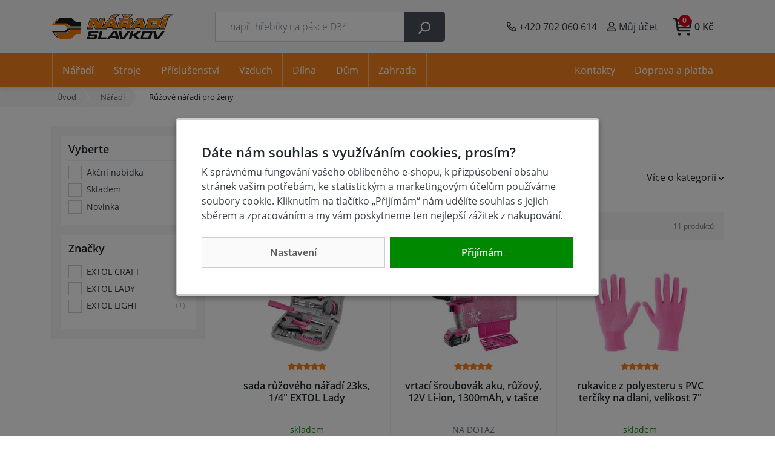

--- FILE ---
content_type: text/html;charset=utf-8
request_url: https://www.azvercajk.cz/ruzove-naradi-pro-zeny
body_size: 104616
content:
<!doctype html><html lang="cs">
<head><script>
        window.dataLayer = window.dataLayer || [];
        function gtag(){window.dataLayer.push(arguments);}
        gtag('consent', 'default', {"analytics_storage" : "denied","ad_storage" : "denied","ad_user_data" : "denied","ad_personalization" : "denied", "wait_for_update": 500});
</script>
    <meta name="viewport" content="width=device-width, initial-scale=1.0">
    <meta http-equiv="content-type" content="text/html; charset=utf-8">
    <meta http-equiv="content-language" content="cs-cz" />
    <link rel="preconnect" href="https://www.googletagmanager.com">
    <link rel="dns-prefetch" href="https://www.googletagmanager.com">
    <title>
    
    Růžové nářadí pro ženy
    
 | AzVercajk.cz</title>
    <meta name="author" content="Web-Klub.cz">
    <meta name="robots" content="index,follow">
    
    <link rel="stylesheet" href="/static/fonts.css?699" >
    <link rel="stylesheet" href="/static/grid.css?699" >
    <script>
    window.dataLayer.push({ ecommerce: null });
    window.dataLayer.push({
        'event':'view_item_list',
        'ecomm_pagetype': 'category',
        'ecomm_prodid': ['26741','25946','28537','28541','37809','25830','28535','25947','26241','28545','37905'],
        'visitor_type':'anonymous',
        'ecommerce': {'items': [{'item_id':'26741','item_category':'Růžové nářadí pro ženy','price':'297.52'},{'item_id':'25946','item_category':'Růžové nářadí pro ženy','price':'1314.05'},{'item_id':'28537','item_category':'Růžové nářadí pro ženy','price':'16.53'},{'item_id':'28541','item_category':'Růžové nářadí pro ženy','price':'223.14'},{'item_id':'37809','item_category':'Růžové nářadí pro ženy','price':'742.98'},{'item_id':'25830','item_category':'Růžové nářadí pro ženy','price':'79.34'},{'item_id':'28535','item_category':'Růžové nářadí pro ženy','price':'1280.17'},{'item_id':'25947','item_category':'Růžové nářadí pro ženy','price':'438.02'},{'item_id':'26241','item_category':'Růžové nářadí pro ženy','price':'202.48'},{'item_id':'28545','item_category':'Růžové nářadí pro ženy','price':'119.83'},{'item_id':'37905','item_category':'Růžové nářadí pro ženy','price':'908.26'}]}
    });
</script>
    
    
        
            <meta name="description" content="Nářadí v originální růžové barvě pro všechny šikovné ženy a dívky. " />
            <meta name="keywords" content="Růžové nářadí pro ženy,ruzove,naradi,zeny,e-shop" />
        
    
    

    <script type="text/javascript"> document.cookie = "deviceWidth=" + window.innerWidth + '; path=/';</script>
    
    <link rel="apple-touch-icon" sizes="180x180" href="/favicon/apple-touch-icon.png">
    <link rel="icon" type="image/png" sizes="32x32" href="/favicon/favicon-32x32.png">
    <link rel="icon" type="image/png" sizes="16x16" href="/favicon/favicon-16x16.png">
    <link rel="manifest" href="/favicon/site.webmanifest">
    <link rel="mask-icon" href="/favicon/safari-pinned-tab.svg" color="#f5821f">
    <meta name="msapplication-TileColor" content="#ffffff">
    <meta name="theme-color" content="#1a1a1a">
    <script>(function(w,d,s,l,i){w[l]=w[l]||[];w[l].push({'gtm.start':
        new Date().getTime(),event:'gtm.js'});var f=d.getElementsByTagName(s)[0],
        j=d.createElement(s),dl=l!='dataLayer'?'&l='+l:'';j.async=true;j.src=
        'https://www.googletagmanager.com/gtm.js?id='+i+dl;f.parentNode.insertBefore(j,f);
    })(window,document,'script','dataLayer','GTM-WBQLNN4');
    </script>
</head>
<body><noscript><iframe src="https://www.googletagmanager.com/ns.html?id=GTM-WBQLNN4" height="0" width="0" style="display:none;visibility:hidden" aria-hidden = "true"></iframe></noscript>
<div id="main-wrapper">
    <div style="display: none;"><svg xmlns="http://www.w3.org/2000/svg" xmlns:xlink="http://www.w3.org/1999/xlink"><symbol id="i-search" viewBox="0 0 26 26" xmlns="http://www.w3.org/2000/svg"><path d="M2.19 25.82l6.16-6.16a.6.6 0 00.18-.44v-.67a10.56 10.56 0 10-1.09-1.09h-.67a.62.62 0 00-.43.19L.18 23.8a.6.6 0 000 .86l1.15 1.15a.6.6 0 00.86 0zM7.3 10.56a8.12 8.12 0 1116.25 0 8.12 8.12 0 01-16.25 0z"></path></symbol><symbol id="i-phone" viewBox="0 0 26 26" xmlns="http://www.w3.org/2000/svg"><path d="M24.8,24.2l1.1-4.8c0.3-1.1-0.3-2.2-1.4-2.7l-5.2-2.2c-0.9-0.4-2.1-0.1-2.7,0.7l-1.7,2 c-2.7-1.5-4.9-3.6-6.3-6.3l2-1.7c0.8-0.6,1.1-1.8,0.7-2.7L9.2,1.4c-0.4-1-1.6-1.6-2.7-1.4L1.8,1.2C0.7,1.4,0,2.3,0,3.4 C0,15.9,10.1,26,22.6,26C23.7,26,24.6,25.3,24.8,24.2z M2.4,3.5L7,2.5l2.1,5l-3.5,2.8c2.4,5,5,7.6,10,10l2.8-3.5l5,2.1l-1.1,4.6 C11.4,23.5,2.5,14.6,2.4,3.5z"></path></symbol><symbol id="i-user" viewBox="0 0 26 26" xmlns="http://www.w3.org/2000/svg"><path d="M17.5 15.4c-1.5 0-2.2.8-4.5.8s-3.1-.8-4.5-.8a6.8 6.8 0 0 0-6.8 6.8v1.3c0 1.3 1.1 2.4 2.4 2.4H22c1.3 0 2.4-1.1 2.4-2.4v-1.3c0-3.7-3.1-6.8-6.9-6.8zm4.4 8.2H4.1v-1.3c0-2.4 2-4.4 4.4-4.4.7 0 1.9.8 4.5.8s3.8-.8 4.5-.8c2.4 0 4.4 2 4.4 4.4v1.3zm-8.9-9c4 0 7.3-3.3 7.3-7.3S17 0 13 0 5.7 3.3 5.7 7.3 9 14.6 13 14.6zm0-12.2a4.9 4.9 0 1 1-.02 9.82A4.9 4.9 0 0 1 13 2.4z"></path></symbol><symbol id="i-cart" viewBox="0 0 26 26" xmlns="http://www.w3.org/2000/svg"><path d="M5.9 18.7c.2 1 1.1 1.1 1.3 1.1H22c.8 0 1.4-.6 1.4-1.3s-.7-1.5-1.5-1.5H8.2L8 15.7h15.3c.7 0 1.2-.5 1.3-1.2L26 5.1a2 2 0 0 0-.3-1.1c-.3-.3-.7-.5-1.1-.5H6L5.7 2C5.6 1.3 5 .8 4.4.8h-3C.6.8 0 1.4 0 2.2c0 .7.6 1.3 1.4 1.3h1.9m19.8 2.7L22.7 9H6.9l-.5-2.8h16.7zM7.6 13l-.5-2.7h15.4l-.4 2.7H7.6zm3.5 10.1c0 1.1-.9 2-2 2s-2-.9-2-2 .9-2 2-2 2 .9 2 2zm12.2 0a2 2 0 0 1-4 0c0-1.1.9-2 2-2a2 2 0 0 1 2 2z"></path></symbol><symbol id="i-truck" viewBox="0 0 26 26" xmlns="http://www.w3.org/2000/svg"><path d="M25.3,16.8h-0.7v-4.2c0-0.5-0.2-1-0.6-1.3l-4.1-3.9c-0.4-0.4-0.9-0.6-1.4-0.6h-1.8V4.9c0-1-0.9-1.9-2-1.9h-13 C0.9,3,0,3.8,0,4.9v12.5c0,1,0.9,1.9,2,1.9h0.6c0,2.1,1.7,3.8,3.9,3.8c2.2,0,3.9-1.7,3.9-3.8h5.2c0,2.1,1.7,3.8,3.9,3.8 s3.9-1.7,3.9-3.8h1.9c0.4,0,0.7-0.3,0.7-0.6v-1.3C26,17,25.7,16.8,25.3,16.8z M6.5,21.1c-1.1,0-1.9-0.8-1.9-1.9 c0-1,0.9-1.9,1.9-1.9c1.1,0,2,0.8,2,1.9C8.4,20.3,7.6,21.1,6.5,21.1z M19.5,21.1c-1.1,0-1.9-0.8-1.9-1.9c0-1,0.9-1.9,1.9-1.9 s1.9,0.8,1.9,1.9C21.4,20.3,20.6,21.1,19.5,21.1z M22.8,13h-5.8V8.6h1.8l4.1,3.9V13z"></path></symbol><symbol id="i-close" viewBox="0 0 26 26" xmlns="http://www.w3.org/2000/svg"><path d="M13 0a13 13 0 100 26 13 13 0 100-26zm6.4 16.4c.2.2.2.6 0 .9l-2.1 2.1c-.2.2-.6.2-.9 0L13 15.9l-3.4 3.4c-.2.2-.6.2-.9 0l-2.1-2.1c-.2-.2-.2-.6 0-.9l3.4-3.4-3.4-3.3c-.2-.2-.2-.6 0-.9l2.1-2.1c.2-.2.6-.2.9 0L13 10l3.4-3.4c.2-.2.6-.2.9 0l2.1 2.1c.2.2.2.6 0 .9L15.9 13l3.5 3.4z"></path></symbol><symbol id="i-stars" viewBox="0 0 66 14" xmlns="http://www.w3.org/2000/svg"><polygon points="64.4,5.6 60,5 58.1,1 56.2,5 51.8,5.6 47.5,5 45.6,1 43.6,5 39.3,5.6 34.9,5 33,1 31.1,5 26.7,5.6 22.4,5 20.4,1 18.5,5 14.2,5.6 9.8,5 7.9,1 6,5 1.6,5.6 4.8,8.6 4,13 7.9,10.9 11.8,13 11,8.6 14.2,5.6 17.3,8.6 16.5,13 20.4,10.9 24.3,13 23.6,8.6 26.7,5.6 29.9,8.6 29.1,13 33,10.9 36.9,13 36.1,8.6 39.3,5.6 42.4,8.6 41.7,13 45.6,10.9 49.5,13 48.7,8.6 51.8,5.6 55,8.6 54.2,13 58.1,10.9 62,13 61.2,8.6"></polygon></symbol><symbol id="i-filter" viewBox="0 0 26 26" xmlns="http://www.w3.org/2000/svg"><path d="M24.4 0H1.6C.2 0-.5 1.8.5 2.8L9.8 12v9.5c0 .5.2.9.6 1.2l3.3 2.8c1 .9 2.7.2 2.7-1.2V12l9.3-9.3c.8-.9.1-2.7-1.3-2.7zm-9.8 11.4v13l-3.3-2.8V11.4L1.6 1.6h22.8l-9.8 9.8z"></path></symbol></svg></div>

    <div id="cookies-popup" class="dH">
        <h3 class="pb-0">Dáte nám souhlas s využíváním cookies, prosím?</h3>
        <div class="cookie__text">K správnému fungování vašeho oblíbeného e-shopu, k přizpůsobení obsahu stránek vašim potřebám, ke statistickým a marketingovým účelům používáme soubory cookie.  Kliknutím na tlačítko &bdquo;Přijímám&ldquo; nám udělíte souhlas s jejich sběrem a zpracováním a my vám poskytneme ten nejlepší zážitek z nakupování.</div>
        <div class="cookie__btn-bar">
            <a href="/cookiesSetting.dhtml" data-modal="static" class="cookie__btn cookie__btn--gray modal-trigger" rel="nofollow">Nastavení</a>
                
            <a href="javascript:void(0);" id="accept-all" class="js-set-cookie-btn cookie__btn" rel="nofollow">Přijímám</a>
        </div>
    </div>

<header id="header-main">
    <div class="container container--mobile">
        <div class="row">
            <div class="col-6 col-md-3 pl-0 pl-lg-3 d-flex align-items-center">
                
                    <div class="d-flex d-lg-none"><a href="javascript:void(0);" data-target="#mm__wrapper" role="button" aria-label="Menu" class="js-btn-trigger js-header-main_btn-menu header-main_btn-menu"><svg xmlns="http://www.w3.org/2000/svg" width="26" height="26" viewBox="0 0 26 26"><g id="menu"><path d="M2.8 26L.9 21.1l.1 2V26H0v-5.9h1.5l1.8 4.7 1.9-4.7h1.5V26h-1v-2.9V22v-.9l-2 4.9h-.9zM12.2 26H8.5v-5.9h3.7v.8H9.6v1.6H12v.8H9.6v1.9h2.6v.8zM19.1 26h-1.3l-3.2-4.7v.3l.1 1.4v3h-1v-5.9H15l3.2 4.7v-.7-4h1V26zM26 20v3.8c0 .4-.1.8-.3 1.1-.2.3-.5.6-.9.8s-.9.3-1.4.3c-.8 0-1.4-.2-1.9-.6-.5-.4-.7-.9-.7-1.6V20h1.1v3.7c0 .5.1.8.4 1.1.3.2.6.3 1.2.3 1 0 1.5-.5 1.5-1.4V20h1z"></path></g><g id="open"><path d="M0 6h26v3H0zM0 0h26v3H0zM0 12h26v3H0z"></path></g><path d="M22 2.2L19.9 0 13 6.9 6.1 0 4 2.1 10.9 9 4 15.9 6.1 18l6.9-6.8 6.9 6.9L22 16l-6.9-7z" id="close"></path></svg></a></div>
                
                <a href="/" title="Úvodní stránka" class="header-main__logo">
                    <svg xmlns="http://www.w3.org/2000/svg" class="img-fluid" width="200" height="82" viewBox="0 0 400 82"><g><path fill="#1A1A18" d="M288.08 33.25l-.43-1.9-1.46 1.9h1.89zm-50.12-5.81l-.49 1.81h8.52l.49-1.8-8.52-.01zm-42.8 5.83l-.43-1.9-1.46 1.9h1.89zM383.33 11.6h.59l-1.38 4.69-9.1 30.87-.77 2.63h-19.4l.85-2.9-.38.31a12.2 12.2 0 01-3.42 1.92c-1.25.45-2.54.67-3.86.67v-.01H306.16l.01-.02h-14.05l-.66-2.82-.42-1.79h-14.41l-2.55 3.23-1.1 1.4h-13.6v.01h-19.02l1.27-4.6.01-.05h-8.6l-.5 1.93-.71 2.72h-32.64l-.66-2.82-.42-1.79H183.7l-2.55 3.23-1.1 1.4h-21.6l.01-.01H142.72l-.92-2.27-4.37-10.74-2.9 10.35-.75 2.67H115.04l1.26-4.6 8.47-30.87.74-2.68h2.77l18.04-.01h2.46l.92 2.27 4.33 10.68 2.88-10.28.75-2.67h18.61l-1.26 4.59-5.5 20.01L188.45 13l1.09-1.34h.53l-.42-1.61 1.67-1.48 8.7-7.67 1.04-.91h24.83l-9.72 6.64-7.34 5.02h.44l.71 2.72 6.04 23.1 6.34-23.13.74-2.68H235.65l-3.6-6.13-3.21-5.47 6.35-.01 8.4-.01h1.58l1.08 1.14.69.73 1.8-1.22.9-.61 1.1-.01c2.07-.03 4.87-.02 7.21-.01h1.47l9.51.02-7.09 6.32-5.89 5.25h2.86v-.01c1.41 0 2.7.26 3.86.78a7.9 7.9 0 014.61 6.25 9.87 9.87 0 01-.33 3.92l-2.1 7.57a8.1 8.1 0 01-1.69 3.15 11.8 11.8 0 01-1.63 1.61c.23.5.4 1.03.52 1.57l.03.14 19.27-23.66 1.09-1.34h19.74l.71 2.72 6.33 24.23 6.7-24.26.73-2.67h2.77l35.53-.01c1.43 0 2.72.26 3.85.77a7.78 7.78 0 013.09 2.52c.44.6.79 1.24 1.05 1.91l.76-2.6.56-1.88-.54-2.09 1.67-1.47 8.7-7.67 1.03-.91h13.07L400 .21l-9.71 6.64-6.96 4.75zm-40.47 22.16h.08v-.01l-.08.01zm-.25-6.13l-11.26.01-1.68 6.12h11.23l1.13-3.99.58-2.14z"></path><path fill="#FFF" d="M290.57 35.44l-2.05-9.1-7 9.1h9.05zm-54.53-10.18l-1.68 6.17h13.07l1.68-6.17h-13.07zm-38.38 10.2l-2.05-9.1-7 9.1h9.05zm178.33-21.65h4.75l-.55 1.87-9.09 30.87-.31 1.05H355.97l.55-1.87 9.09-30.87.31-1.05h.77l-.5-1.93-.23-.86.67-.59 8.7-7.67.41-.37h.55l11.69.01h4.71l-3.89 2.65-12.81 8.76zM346.22 47.6h-37.43l.01-.03H293.62l-.26-1.13-.81-3.5h-17.2l-3.21 4.07-.44.56H257.48v.01h-14.49l.51-1.84.78-2.81h-13.15l-.93 3.57-.29 1.09H200.69l-.26-1.13-.81-3.49h-17.2l-3.21 4.07-.44.56h-16l-17.83.01h-.98l-.37-.91-6.79-16.65-4.62 16.49-.3 1.07h-14.22l.5-1.84 8.47-30.87.29-1.07h1.11l18.04-.01h.99l.37.91 6.73 16.61 4.6-16.46.3-1.07h14.1l-.5 1.84-8.24 29.99.33-.41 25.15-30.88.44-.54h2.31l-.56-2.18-.22-.86.67-.59 8.7-7.67.41-.37h.55l11.69.01h4.71l-3.89 2.66-13.18 9h5.82l.29 1.09 8.07 30.88.03.12.04-.13 8.47-30.87.29-1.07h14.7l-5.53-9.41-1.28-2.19h2.54l8.4-.01h.63l.43.46 1.97 2.08 3.33-2.27.36-.25.44-.01c2.07-.03 4.86-.02 7.19-.02h1.47l3.8.01-2.84 2.53-10.16 9.06h8.59v-.01c1.1 0 2.09.2 2.96.59a5.74 5.74 0 013.34 4.54c.12.95.04 1.96-.27 3.05l-2.1 7.57a6.1 6.1 0 01-1.25 2.33 10.64 10.64 0 01-2.18 1.96l-.54.35-.19.12c.28.33.52.67.72 1.02.29.51.5 1.04.62 1.61.12.54.16 1.11.13 1.69a8.8 8.8 0 01-.29 1.78l-.01.02-1.09 3.84 24.39-29.94.44-.54h17.02l.29 1.09 8.07 30.88.32 1.22.34-1.22 8.52-30.87.29-1.07h1.11l35.53-.01c1.11 0 2.09.19 2.95.58a5.8 5.8 0 013.33 4.54c.13.95.04 1.96-.26 3.05l-5.02 18.24a9.71 9.71 0 01-3.59 5.27c-.9.71-1.84 1.23-2.81 1.58a9.03 9.03 0 01-3.13.53zm-1.01-22.15l-15.77.01-2.87 10.48h15.74a501.08 501.08 0 002.9-10.49z"/><g fill="#EE7C00"><path d="M368.12 13.75l-.58-2.25 8.7-7.67h11.69l-14.5 9.91-5.31.01zM285.42 15.25h13.68l8.07 30.88h-12.46l-1.08-4.63h-8.22v-4.6h6.91L289.21 23l-3.78 4.92V15.25zm-1.53 0h1.53v12.67l-6.91 8.98h6.91v4.6h-10.84l-3.66 4.63h-12.18l25.15-30.88zM241.67 3.66h1.64l2.82 2.98 4.36-2.96c2.53-.03 6.12-.02 8.64-.01l-11.18 9.97-6.28-.02V3.66zm0 37.83v-8.61h6.81l2.47-9.07h-9.28v-8.54h16.86c1.8 0 3.15.61 4.04 1.82s1.09 2.71.59 4.51l-2.1 7.57a4.6 4.6 0 01-.97 1.78 9.84 9.84 0 01-1.9 1.7l-.8.52c-.67.44-1.03.76-1.09.96-.04.15.06.33.3.54l.29.28a4.76 4.76 0 011.31 2.31c.18.82.13 1.75-.15 2.78l-1.74 6.1h-11.48l1.29-4.66-4.45.01zm-.92-27.87l-5.84-9.95 6.76-.01v9.96h-.92zm.92 1.65v8.54h-6.81l-2.47 9.08h9.28v8.61h-11.73l-1.22 4.65h-11.6l8.47-30.87 16.08-.01zM130.72 46.15h-11.21l8.47-30.87 18.04-.01 8.34 20.57 5.76-20.57h11.08l-8.48 30.89-17.83.01-8.39-20.6-5.78 20.58zM199.41 36.92l-3.13-13.9-3.78 4.92V15.27h13.68l8.07 30.88-12.45.01-1.08-4.63h-8.22v-4.6l6.91-.01zm-5.39-23.4l-.58-2.25 8.7-7.67h11.69l-14.5 9.91-5.31.01zm-1.52 14.41l-6.91 8.98h6.91v4.6h-10.84L178 46.14h-12.18l25.15-30.88h1.52v12.67zM366.95 15.27h11.78l-9.09 30.87h-11.78l9.09-30.87zM346.33 24h-10.57v-8.73h18.92c1.79 0 3.14.61 4.02 1.82.89 1.21 1.08 2.72.59 4.51l-5.02 18.24a8.47 8.47 0 01-3.07 4.5 7.99 7.99 0 01-5.04 1.8h-10.4V37.4h6.88c.21 0 .45-.01.62-.14.17-.13.24-.37.3-.58 1.13-3.96 2.24-7.94 3.28-11.93.05-.2.13-.44.02-.61-.1-.15-.35-.14-.53-.14zm-10.57 0l-7.49.01-3.67 13.39h11.16v8.75h-25.12l8.52-30.87h16.6V24z"/></g><g fill="#1A1A18"><path d="M121.75 71.49h17.83c.52 0 .88.14 1.08.4.2.27.23.66.08 1.2l-.43 1.58c-.14.53-.39.91-.73 1.18-.34.26-.77.39-1.31.39h-12.41c-.4 0-.73-.09-.97-.27-.25-.18-.35-.36-.3-.55.1-.38.04-.68-.17-.91-.21-.23-.56-.35-1.03-.35h-5.65c-.52 0-.96.14-1.33.41a2.2 2.2 0 00-.76 1.2l-.36 1.29c-.38 1.4-.23 2.56.46 3.5.69.93 1.73 1.41 3.11 1.41h23.27c1.38 0 2.67-.47 3.86-1.41a6.6 6.6 0 002.36-3.5l1.75-6.34c.39-1.4.24-2.56-.43-3.5-.68-.93-1.71-1.4-3.09-1.4h-17.85c-.52 0-.88-.14-1.09-.41-.2-.27-.24-.67-.1-1.19l.43-1.56c.14-.51.39-.89.75-1.17.36-.28.79-.42 1.31-.42h12.41c.4 0 .72.1.96.29.24.19.33.38.28.57-.11.39-.05.7.17.93.22.23.57.35 1.04.35h5.67c.52 0 .96-.14 1.31-.41.35-.27.59-.66.73-1.18l.36-1.29c.39-1.4.25-2.58-.43-3.52-.68-.94-1.71-1.41-3.09-1.41h-23.27c-1.39 0-2.68.47-3.89 1.41s-2 2.11-2.39 3.52l-1.73 6.28c-.38 1.38-.23 2.55.46 3.49.71.92 1.74 1.39 3.13 1.39zM159.51 55.38c-.51 0-.89.1-1.13.3-.25.2-.45.56-.59 1.08l-6.56 23.81c-.14.52-.15.88-.01 1.09.13.2.45.31.96.31h25.06c.5 0 .87-.1 1.13-.31.25-.21.46-.57.6-1.09l.9-3.28c.14-.52.14-.88 0-1.08-.14-.2-.46-.3-.96-.3h-16.34c-.5 0-.82-.1-.96-.31s-.14-.57 0-1.09l4.89-17.76c.14-.52.14-.88 0-1.08-.14-.2-.47-.3-.97-.3h-6.02zM204.04 63.37l1.6-2.06c.19-.24.34-.41.48-.51.14-.1.27-.15.4-.15h.7c.12 0 .22.05.31.16.08.11.14.27.19.48l2 8.68c.05.23.08.42.08.58.01.16 0 .29-.03.4-.06.22-.2.4-.4.5-.2.1-.51.16-.92.16h-4.42v6.05h6.35c.39 0 .69.09.91.26.21.18.36.46.48.84l.48 2.1c.1.37.25.65.46.83.21.18.51.27.92.27h6.47c.42 0 .72-.05.93-.15.2-.1.33-.27.4-.51a2.52 2.52 0 00-.04-1.02l-6.25-23.85a1.73 1.73 0 00-.48-.82c-.2-.16-.5-.24-.9-.24h-9.71v8zm-4.79 8.24c-.42 0-.69-.06-.84-.16-.14-.11-.18-.28-.12-.5.03-.11.09-.25.17-.38.08-.14.21-.33.42-.6l5.15-6.61v-7.99h-.85c-.42 0-.76.08-1.05.23-.28.15-.59.43-.92.82l-19.66 23.85c-.17.21-.29.4-.4.58-.1.17-.17.32-.2.44-.07.24-.02.41.12.51.15.1.43.15.85.15h6.47c.39 0 .73-.09 1.04-.26.31-.18.62-.46.95-.86l1.63-2.08c.31-.38.62-.66.93-.84.31-.17.67-.26 1.05-.26h10.05V71.6h-4.79zM221.09 55.38c-.42 0-.72.05-.93.15a.74.74 0 00-.41.51c-.03.12-.04.26-.03.43.02.16.05.35.1.54l5.22 23.85c.09.38.24.66.45.84.21.17.52.26.94.26h10.91c.42 0 .77-.09 1.08-.26.31-.18.61-.46.9-.84l18.36-23.85.37-.56c.09-.16.15-.3.18-.42.06-.24.02-.41-.12-.51-.14-.1-.42-.15-.84-.15h-6.41c-.4 0-.76.09-1.08.26-.32.18-.62.44-.89.8l-14.03 18.54c-.19.24-.34.4-.48.5a.69.69 0 01-.4.15h-.67c-.14 0-.25-.05-.32-.15a1.2 1.2 0 01-.2-.5l-3.83-18.54a1.35 1.35 0 00-.45-.8 1.52 1.52 0 00-.94-.26h-6.48zM261.93 55.38c-.51 0-.89.1-1.13.3-.25.2-.45.56-.59 1.08l-6.55 23.81c-.14.52-.15.88-.01 1.09.13.2.45.31.96.31h6.02c.51 0 .89-.1 1.14-.31.26-.21.46-.57.6-1.09l2.1-7.61c.14-.51.38-.89.73-1.16.35-.27.79-.41 1.33-.42h.76c.42 0 .74.05.99.14.25.09.46.24.64.46l7.99 9.14.08.08c.45.52.99.78 1.6.78h9.45c.37 0 .68-.08.9-.24.23-.16.39-.4.47-.7a.92.92 0 00.01-.52 1.08 1.08 0 00-.28-.46L278.7 69.81a2.08 2.08 0 01-.46-.72 1.26 1.26 0 01-.03-.72c.04-.16.16-.34.36-.56.19-.21.44-.4.73-.58l15.3-9.95c.23-.15.4-.29.53-.44.13-.14.22-.31.27-.5.08-.31.05-.54-.09-.7-.14-.16-.4-.24-.77-.24h-8.79c-.64 0-1.36.27-2.15.82l-.04.04-12.08 8.48a3 3 0 01-.95.47c-.32.09-.78.13-1.38.13h-.94c-.55 0-.93-.13-1.13-.39-.2-.26-.23-.65-.09-1.15l1.93-7.02c.14-.52.14-.88 0-1.08-.14-.2-.47-.3-.98-.3h-6.01zM312.16 81.96h8.54c1.39 0 2.67-.47 3.85-1.41a6.72 6.72 0 002.36-3.5l4.61-16.75c.38-1.4.24-2.57-.43-3.5-.67-.94-1.69-1.41-3.08-1.41h-15.86v6.01h8.7c.54 0 .9.14 1.11.41.21.27.24.67.09 1.19l-3.12 11.31c-.14.52-.4.92-.75 1.19a2.1 2.1 0 01-1.33.41h-4.71v6.05zm-8.49-26.58c-1.39 0-2.68.47-3.89 1.41-1.2.93-2 2.11-2.38 3.5l-4.61 16.75c-.38 1.4-.24 2.57.45 3.5.69.94 1.73 1.41 3.11 1.41h15.81V75.9h-8.72c-.53 0-.88-.13-1.09-.41-.2-.27-.24-.67-.09-1.19l3.12-11.31c.14-.52.4-.92.75-1.19.36-.27.79-.41 1.31-.41h4.72v-6.01h-8.49zM335.28 55.38c-.42 0-.72.05-.93.15a.74.74 0 00-.41.51c-.03.12-.04.26-.03.43.02.16.05.35.1.54l5.22 23.85c.09.38.24.66.44.84.21.17.52.26.94.26h10.91c.42 0 .78-.09 1.08-.26.31-.18.61-.46.9-.84l18.36-23.85c.15-.21.27-.4.36-.56.09-.16.15-.3.18-.42.07-.24.02-.41-.12-.51-.14-.1-.42-.15-.84-.15h-6.41c-.4 0-.76.09-1.08.26-.32.18-.62.44-.89.8l-14.03 18.54c-.19.24-.34.4-.48.5a.69.69 0 01-.4.15h-.67c-.14 0-.25-.05-.32-.15a1.2 1.2 0 01-.2-.5l-3.83-18.54a1.35 1.35 0 00-.45-.8 1.54 1.54 0 00-.94-.26h-6.46z"/></g><path fill="#EE7C00" d="M0 35.07l16.23-19.63 3.24-.01L6.43 31.07l-.88 1.05h2.98l39.81-.02 10.27 9.5 35.22-.01h.01l-.01 3.02-42.45-.02-10.26-9.49z"/><path fill="#1A1A18" d="M0 56.96l16.23 19.71 3.24.01L6.43 61.04l-.88-1.05h2.98l39.81.02 10.27-9.5 35.22.01h.01l-.01-3.02-42.45.02-10.26 9.49zM8.52 30.74l16.42-19.68 37.98.01 17.5 16.06 13.42.02-.02 13.06-33.73.01-10.27-9.5z"></path><path fill="#EE7C00" d="M8.52 61.37l16.42 19.68 37.98-.01 17.5-16.06 13.42-.02-.02-13.06-33.73-.01-10.27 9.5z"></path></g></svg>
                </a>
                <script type="application/ld+json">
                    {
                        "@context": "https://schema.org",
                        "@type": "Organization",
                        "name": "Nářadí Slavkov, s.r.o.",
                        "url": "https://www.azvercajk.cz/",
                        "logo": "https://www.azvercajk.cz/images/logo.svg",
                        "email": "obchod@azvercajk.cz",
                        "telephone": "+420 702 060 614",
                        "address": {
                            "@type": "PostalAddress",
                            "streetAddress": "Čs. armády 217",
                            "addressLocality": "Slavkov u Brna",
                            "addressRegion": "Jihomoravský kraj",
                            "postalCode": "68401",
                            "addressCountry": "CS"
                        },
                        "image":["https://www.azvercajk.cz/UserFiles/Image/kontakty/az-vercajk-naradi-slavkov.jpg",
                            "https://www.azvercajk.cz/UserFiles/Image/kontakty/az-vercajk-naradi-slavkov-2.jpg"
                        ]
                    }
                </script>
            </div>
            <div class="col-1 col-md-4 px-0 position-static d-lg-flex align-items-lg-center">
                <form action="/items.dhtml" method="get" id="header-main__search" role="search" class="js-header-search">
                    <fieldset class="mb-0">
                        <input type="hidden" name="search" value="true" />
                        <div class="input-group input-group-lg">
                            <input id="searchInput" type="text" name="pattern" class="form-control" placeholder="např. hřebíky na pásce D34" />
                            <div class="input-group-append"><button class="btn" type="submit"><svg width="20" height="20" class="align-middle"><use xlink:href="#i-search" fill="#FFF"></use></svg></button></div>
                        </div>
                    </fieldset>
                </form>
            </div>
            <div class="col-5 col-md-5 d-flex align-items-center justify-content-end pr-2 pr-sm-3">
                <div class="d-none d-sm-inline-block">
                    <a href="tel:+420 702 060 614" title="Volejte +420 702 060 614" class="header-main__btn">
                        <svg><use xlink:href="#i-phone"></use></svg> <span class="d-none d-xl-inline-block">+420 702 060 614</span>
                    </a>
                </div>
                <div class="header-main__user">
                    
                    
                        <a data-target=".header-main__user-content" class="js-btn-trigger header-main__btn" title="Můj účet"><svg><use xlink:href="#i-user"></use></svg>
                            <span class="d-none d-xl-inline-block">Můj účet</span>
                        </a>
                    
                    <div class="header-main__user-content">
                        
                            <form id="headerCustomerLogin" action="/prihlaseni" method="post">
                                <input type="hidden" name="redirectTo" value="/customerOrders.dhtml" />
                                <div class="modal-body">
                                    <div class="dH formMessage" role="alert"></div>
                                    <div class="form-group">
                                        <label for="username" class="sr-only">Vaše emailová adresa</label>
                                        <input id="username" type="text" name="username" placeholder="Vaše e-mailová adresa" autocomplete="username" class="required max(10) form-control form-control-lg" value="" />
                                    </div>
                                    <div class="form-group">
                                        <label for="logPassword" class="sr-only">Heslo</label>
                                        <input id="logPassword" type="password" placeholder="Heslo" name="password" autocomplete="current-password" value="" class="required form-control form-control-lg" />
                                        <a href="/recoverPassword.dhtml" class="d-block pt-1 text-body small">Zapomněl(a) jsem heslo</a></div>
                                        <label for="loginTop" class="sr-only">Přihlašte se</label>
                                        <button id="loginTop" type="submit" class="btn btn-lg btn-success btn-block">Přihlásit se</button>
                                </div>
                                <div class="modal-footer pt-0 justify-content-center">
                                    <a href="/registrace" class="text-body"><strong>Založit účet</strong> (registrace)</a>
                                </div>
                            </form>
                        
                        
                    </div>
                </div>
                
                    <div class="d-inline-block d-lg-none"><a href="javascript:void(0);" role="button" aria-label="Hledání" class="js-btn-trigger header-main__btn" data-target="#header-main__search"><svg width="16" height="16"><use xlink:href="#i-search"></use></svg></a></div>
                    <div id="js-cart-preview" class="position-static">
<a id="js-cartPreviewBtn" class="js-btn-trigger hm__basket-btn" data-target=".hm__basket">
<svg class="hm__basket-btn-icon"><use xlink:href="#i-cart" fill="#333"></use></svg>
    <div class="d-none d-lg-inline-block pl-1"><strong>0 Kč</strong></div>
    <span class="hm__basket-btn-count">0</span>
</a>
<div class="hm__basket p-4"><strong>Váš nákupní košík je prázdný.</strong><br />Pokud potřebujete poradit zavolejte nám +420 702 060 614.</div>
</div>
                
            </div>
        </div>
    </div>
</header>
    
<div class="bc-wrapper">
    <div class="bc-container">
        <ul class="bc" aria-label="Breadcrumb">
        <li class="bc__item">
            
            <a class="bc__item-content bc__item-content--first" href="/" title="Úvod">Úvod</a>
        </li>
        
        <li class="bc__item">
            
            <a class="bc__item-content" href="/dilenske-naradi" title="Nářadí">Nářadí</a>
        </li>
        
        <li class="bc__item bc__item--last">
            <span class="bc__item-content bc__item-content--active">Růžové nářadí pro ženy</span>
            
        </li>
        </ul>
    </div>
</div><script type="application/ld+json">
{
    "@context": "https://schema.org",
    "@type": "BreadcrumbList",
    "itemListElement": [
    {
    "@type": "ListItem",
    "position":1,
    "name": "Úvod",
    "item": "https://www.azvercajk.cz/"
    },
    {
    "@type": "ListItem",
    "position":2,
    "name": "Nářadí",
    "item": "https://www.azvercajk.cz/dilenske-naradi"
    },
    {
    "@type": "ListItem",
    "position":3,
    "name": "Růžové nářadí pro ženy",
    "item": "https://www.azvercajk.cz/ruzove-naradi-pro-zeny"
    }
]
}
</script>
    <main class="container container--main">
        <div class="row align-items-start">
            
                <div class="col-lg-3 pr-lg-3 pr-xxl-6">
                    <div id="filters-wrapper"><div class="filters-header">
    <h3 class="pb-0 mb-0"><svg width="20" height="20"><use xlink:href="#i-filter" fill="#000000"></use></svg> Filtrovat</h3> <button class="js-hide-filters close" type="button" aria-label="Zavřít"><span aria-hidden="true">×</span></button>
</div>
<div class="filters-inner">
<form class="js-filter-form" action="#">
    <input type="hidden" name="categorySN" value="ruzove-naradi-pro-zeny"><div class="filter-item">
        <h4 class="filter-title" data-toggle="collapse" data-opener="#collapseFlags">Vyberte</h4>
        <div id="collapseFlags" class="opener">
            <div class="wk-check">
                <ul class="mb-0">
                    <li><input id="inActionOnly" type="checkbox" name="inActionOnly" value="true"  /><label for="inActionOnly"><i></i>Akční nabídka</label></li>
                    <li><input id="onStockOnly" type="checkbox" name="onStockOnly" value="true"  /><label for="onStockOnly"><i></i>Skladem</label></li>
                    <li><input id="noveltyOnly" type="checkbox" name="noveltyOnly" value="true"  /><label for="noveltyOnly"><i></i>Novinka</label></li>
                </ul>
            </div>
        </div>
    </div>

    <div class="filter-item last">
            <h4 class="filter-title" data-toggle="collapse" data-opener="#collapseBrand">Značky</h4>
            <div id="collapseBrand" class="opener">
                <div class="filter-scroll wk-check">
                    <ul class="mb-0"><li><input id="b410" type="checkbox" name="selectedBrandId" value="410"  /><label for="b410"><i></i><a data-filter-ref="#b410" href="/ruzove-naradi-pro-zeny/extol-craft">EXTOL CRAFT</a> <code class="count">(1)</code></label></li><li><input id="b416" type="checkbox" name="selectedBrandId" value="416"  /><label for="b416"><i></i><a data-filter-ref="#b416" href="/ruzove-naradi-pro-zeny/extol-lady">EXTOL LADY</a> <code class="count">(9)</code></label></li><li><input id="b417" type="checkbox" name="selectedBrandId" value="417"  /><label for="b417"><i></i><a data-filter-ref="#b417" href="/ruzove-naradi-pro-zeny/extol-light">EXTOL LIGHT</a> <code class="count">(1)</code></label></li></ul>
                </div>
            </div>
        </div>
    </form>
</div>
<div class="filters-footer">
    <button class="js-hide-filters btn btn-success btn-block btn-lg font-weight-bold">Zobrazit 11 produktů</button>
</div></div>
                    <div class="banner-free-shipping"><img alt="Doprava zdarma v rámci ČR při nákupu nad 5000 Kč" class="img-fluid mb-7 js-observe js-show-image" height="189" data-src="/UserFiles/Image/bannery/doprava-zdarma.png" width="151" /></div>
                </div>
            
            <div class="col-lg-9 js-ajax-wrapper">
    <h1>
Růžové nářadí pro ženy

</h1>
    
    
        <div id="js-block-desc" class="block-desc block-desc--closed"><p>Nářadí v originální růžové barvě pro všechny šikovné ženy a dívky.</p>
                <div id="block-desc__button"><a id="js-desc--open" href="javascript:void(0);" >Více o kategorii <img src="/images/icons/i-angle-down.svg" width="8" height="8" alt="" /></a>
                <a id="js-desc--close" href="javascript:void(0);" class="dH">Skrýt text <img src="/images/icons/i-angle-up.svg" width="8" height="8" alt="" /></a>
            </div></div>
        
    
    
    


    <button id="js-show-filters" class="btn btn-success mt-2 mb-3 d-lg-none"><svg width="16" height="16"><use xlink:href="#i-filter" fill="#FFF"></use></svg> Zobrazit filtry</button>
    <div id="js-ordering-wrapper"><ul id="ordering-list" class="mt-4 mb-3" data-search-result="11 produktů">
    <li class="first"><a href="/items.dhtml?order=popularity-asc&categorySN=ruzove-naradi-pro-zeny" class="ordering__link ajax active">Oblíbené</a></li>
    <li><a href="/items.dhtml?order=sales-asc&categorySN=ruzove-naradi-pro-zeny" class="ordering__link ajax">Nejprodávanější</a></li>
    <li><a href="/items.dhtml?order=price-asc&categorySN=ruzove-naradi-pro-zeny" class="ordering__link ajax">Nejlevnější</a></li>
    <li class="d-none d-md-flex"><a href="/items.dhtml?order=price-desc&categorySN=ruzove-naradi-pro-zeny" class="ordering__link ajax">Nejdražší</a></li>
</ul>
</div>
    <section id="items" class="row no-gutters">
<div class="product col-6 col-md-4 col-xxl-3">
    <article class="iTile iTile--list" role="article">
        <a class="iTile__image" href="/sada-naradi-23ks-1-4/d26741">
            <img src="/images/noImg.svg" width="200" height="150" data-src="/UserFiles/zbozi/obrazky/prehled/sada-naradi-23ks-1-4-img-6595-fd-99.jpg" alt="sada růžového nářadí 23ks, 1/4&quot; EXTOL Lady" class="js-observe img-fluid"  />
            
            <div class="iTile__rating">
                
                    <svg width="66" height="14">
                        <defs><linearGradient id="f-26741"><stop offset="100%" stop-color="#F5821F"></stop><stop offset="100%" stop-color="#FFF"></stop></linearGradient></defs>
                        <use xlink:href="#i-stars" fill="url(#f-26741)" stroke="#F5821F"></use>
                    </svg>
                </div>
            
        </a>
        <h3 class="iTile__title"><a href="/sada-naradi-23ks-1-4/d26741">sada růžového nářadí 23ks, 1/4" EXTOL Lady</a></h3>
        <div class="iTile__labels">
            
            
            
        </div>
        <span class="iTile-icon-circle iTile-icon-circle__discount">- 16<em> %</em></span>
        
        <div class="iTile__availability">
            <span class="availability-toSale">skladem</span>
        </div>
        
            <div class="iTile__price-wrapper">
                <div class="iTile__price"><span class="iTile__price-common">430 Kč</span> 360 Kč</div>
                
<a class="btn btn-success addToCart addToCartBtn" href="/addToCart.dhtml?action=add&itemId=26741" data-btn-title="sada růžového nářadí 23ks, 1/4&quot; EXTOL Lady" rel="nofollow">Koupit</a>

            </div>
        
        <div class="iTile__item-code">6595</div>
    </article>
</div>
<div class="product col-6 col-md-4 col-xxl-3">
    <article class="iTile iTile--list" role="article">
        <a class="iTile__image" href="/vrtaci-sroubovak-aku-ruzovy-12v-li-ion-1300mah-v-tasce/d25946">
            <img src="/images/noImg.svg" width="200" height="150" data-src="/UserFiles/zbozi/obrazky/prehled/vrtaci-sroubovak-aku-ruzovy-12v-li-ion-1300mah-v-tasce-img-402401-fd-99.jpg" alt="vrtací šroubovák aku, růžový, 12V Li-ion, 1300mAh, v tašce" class="js-observe img-fluid"  />
            
            <div class="iTile__rating">
                
                    <svg width="66" height="14">
                        <defs><linearGradient id="f-25946"><stop offset="100%" stop-color="#F5821F"></stop><stop offset="100%" stop-color="#FFF"></stop></linearGradient></defs>
                        <use xlink:href="#i-stars" fill="url(#f-25946)" stroke="#F5821F"></use>
                    </svg>
                </div>
            
        </a>
        <h3 class="iTile__title"><a href="/vrtaci-sroubovak-aku-ruzovy-12v-li-ion-1300mah-v-tasce/d25946">vrtací šroubovák aku, růžový, 12V Li-ion, 1300mAh, v tašce</a></h3>
        <div class="iTile__labels">
            
            
            
        </div>
        
        
        <div class="iTile__availability">
            <span class="availability-unavailable">NA DOTAZ</span>
        </div>
        
            <div class="iTile__price-wrapper">
                <div class="iTile__price"> 1 590 Kč</div>
                
<a class="btn btn-success addToCart addToCartBtn" href="/addToCart.dhtml?action=add&itemId=25946" data-btn-title="vrtací šroubovák aku, růžový, 12V Li-ion, 1300mAh, v tašce" rel="nofollow">Koupit</a>

            </div>
        
        <div class="iTile__item-code">402401</div>
    </article>
</div>
<div class="product col-6 col-md-4 col-xxl-3">
    <article class="iTile iTile--list" role="article">
        <a class="iTile__image" href="/rukavice-z-polyesteru-s-pvc-terciky-na-dlani-velikost-7/d28537">
            <img src="/images/noImg.svg" width="200" height="150" data-src="/UserFiles/zbozi/obrazky/prehled/rukavice-z-polyesteru-s-pvc-terciky-na-dlani-velikost-7-img-99719-fd-99.jpg" alt="rukavice z polyesteru s PVC terčíky na dlani, velikost 7&quot;" class="js-observe img-fluid"  />
            
            <div class="iTile__rating">
                
                    <svg width="66" height="14">
                        <defs><linearGradient id="f-28537"><stop offset="100%" stop-color="#F5821F"></stop><stop offset="100%" stop-color="#FFF"></stop></linearGradient></defs>
                        <use xlink:href="#i-stars" fill="url(#f-28537)" stroke="#F5821F"></use>
                    </svg>
                </div>
            
        </a>
        <h3 class="iTile__title"><a href="/rukavice-z-polyesteru-s-pvc-terciky-na-dlani-velikost-7/d28537">rukavice z polyesteru s PVC terčíky na dlani, velikost 7"</a></h3>
        <div class="iTile__labels">
            
            
            
        </div>
        
        
        <div class="iTile__availability">
            <span class="availability-toSale">skladem</span>
        </div>
        
            <div class="iTile__price-wrapper">
                <div class="iTile__price"> 20 Kč</div>
                
<a class="btn btn-success addToCart addToCartBtn" href="/addToCart.dhtml?action=add&itemId=28537" data-btn-title="rukavice z polyesteru s PVC terčíky na dlani, velikost 7&quot;" rel="nofollow">Koupit</a>

            </div>
        
        <div class="iTile__item-code">99719</div>
    </article>
</div>
<div class="product col-6 col-md-4 col-xxl-3">
    <article class="iTile iTile--list" role="article">
        <a class="iTile__image" href="/cepice-s-celovkou-45lm-nabijeci-usb-ruzova-univerzalni-velikost/d28541">
            <img src="/images/noImg.svg" width="200" height="150" data-src="/UserFiles/zbozi/obrazky/prehled/cepice-s-celovkou-45lm-nabijeci-usb-ruzova-univerzalni-velikost-img-43193-fd-99.jpg" alt="čepice s čelovkou 45lm, nabíjecí, USB, růžová, univerzální velikost" class="js-observe img-fluid"  />
            
            <div class="iTile__rating">
                
                    <svg width="66" height="14">
                        <defs><linearGradient id="f-28541"><stop offset="100%" stop-color="#F5821F"></stop><stop offset="100%" stop-color="#FFF"></stop></linearGradient></defs>
                        <use xlink:href="#i-stars" fill="url(#f-28541)" stroke="#F5821F"></use>
                    </svg>
                </div>
            
        </a>
        <h3 class="iTile__title"><a href="/cepice-s-celovkou-45lm-nabijeci-usb-ruzova-univerzalni-velikost/d28541">čepice s čelovkou 45lm, nabíjecí, USB, růžová, univerzální velikost</a></h3>
        <div class="iTile__labels">
            
            
            
        </div>
        
        
        <div class="iTile__availability">
            <span class="availability-toSale">skladem</span>
        </div>
        
            <div class="iTile__price-wrapper">
                <div class="iTile__price"> 270 Kč</div>
                
<a class="btn btn-success addToCart addToCartBtn" href="/addToCart.dhtml?action=add&itemId=28541" data-btn-title="čepice s čelovkou 45lm, nabíjecí, USB, růžová, univerzální velikost" rel="nofollow">Koupit</a>

            </div>
        
        <div class="iTile__item-code">43193</div>
    </article>
</div>
<div class="product col-6 col-md-4 col-xxl-3">
    <article class="iTile iTile--list" role="article">
        <a class="iTile__image" href="/sada-ruzoveho-naradi-47ks-1-4-crv/d37809">
            <img src="/images/noImg.svg" width="200" height="150" data-src="/UserFiles/zbozi/obrazky/prehled/sada-naradi-47ks-1-4-crv-img-6590-fd-99.jpg" alt="Sada růžového nářadí 47ks, 1/4&quot;, CrV" class="js-observe img-fluid"  />
            
            <div class="iTile__rating">
                
                    <svg width="66" height="14">
                        <defs><linearGradient id="f-37809"><stop offset="100%" stop-color="#F5821F"></stop><stop offset="100%" stop-color="#FFF"></stop></linearGradient></defs>
                        <use xlink:href="#i-stars" fill="url(#f-37809)" stroke="#F5821F"></use>
                    </svg>
                </div>
            
        </a>
        <h3 class="iTile__title"><a href="/sada-ruzoveho-naradi-47ks-1-4-crv/d37809">Sada růžového nářadí 47ks, 1/4", CrV</a></h3>
        <div class="iTile__labels">
            
            
            
        </div>
        
        
        <div class="iTile__availability">
            <span class="availability-toSale">skladem</span>
        </div>
        
            <div class="iTile__price-wrapper">
                <div class="iTile__price"> 899 Kč</div>
                
<a class="btn btn-success addToCart addToCartBtn" href="/addToCart.dhtml?action=add&itemId=37809" data-btn-title="Sada růžového nářadí 47ks, 1/4&quot;, CrV" rel="nofollow">Koupit</a>

            </div>
        
        <div class="iTile__item-code">6590</div>
    </article>
</div>
<div class="product col-6 col-md-4 col-xxl-3">
    <article class="iTile iTile--list" role="article">
        <a class="iTile__image" href="/nuz-ulamovaci-celokovovy-s-vyztuhou-18mm-auto-lock/d25830">
            <img src="/images/noImg.svg" width="200" height="150" data-src="/UserFiles/zbozi/obrazky/prehled/nuz-ulamovaci-celokovovy-s-vyztuhou-18mm-auto-lock-img-80059-fd-99.jpg" alt="nůž ulamovací celokovový s výztuhou, 18mm, Auto-lock" class="js-observe img-fluid"  />
            
            <div class="iTile__rating">
                
                    <svg width="66" height="14">
                        <defs><linearGradient id="f-25830"><stop offset="100%" stop-color="#F5821F"></stop><stop offset="100%" stop-color="#FFF"></stop></linearGradient></defs>
                        <use xlink:href="#i-stars" fill="url(#f-25830)" stroke="#F5821F"></use>
                    </svg>
                </div>
            
        </a>
        <h3 class="iTile__title"><a href="/nuz-ulamovaci-celokovovy-s-vyztuhou-18mm-auto-lock/d25830">nůž ulamovací celokovový s výztuhou, 18mm, Auto-lock</a></h3>
        <div class="iTile__labels">
            
            
            
        </div>
        
        
        <div class="iTile__availability">
            <span class="availability-toSale">skladem</span>
        </div>
        
            <div class="iTile__price-wrapper">
                <div class="iTile__price"> 96 Kč</div>
                
<a class="btn btn-success addToCart addToCartBtn" href="/addToCart.dhtml?action=add&itemId=25830" data-btn-title="nůž ulamovací celokovový s výztuhou, 18mm, Auto-lock" rel="nofollow">Koupit</a>

            </div>
        
        <div class="iTile__item-code">80059</div>
    </article>
</div>
<div class="product col-6 col-md-4 col-xxl-3">
    <article class="iTile iTile--list" role="article">
        <a class="iTile__image" href="/sada-naradi-68ks-crv/d28535">
            <img src="/images/noImg.svg" width="200" height="150" data-src="/UserFiles/zbozi/obrazky/prehled/sada-naradi-68ks-crv-img-6593-fd-99.jpg" alt="sada nářadí 68ks, CrV" class="js-observe img-fluid"  />
            
            <div class="iTile__rating">
                
                    <svg width="66" height="14">
                        <defs><linearGradient id="f-28535"><stop offset="100%" stop-color="#F5821F"></stop><stop offset="100%" stop-color="#FFF"></stop></linearGradient></defs>
                        <use xlink:href="#i-stars" fill="url(#f-28535)" stroke="#F5821F"></use>
                    </svg>
                </div>
            
        </a>
        <h3 class="iTile__title"><a href="/sada-naradi-68ks-crv/d28535">sada nářadí 68ks, CrV</a></h3>
        <div class="iTile__labels">
            
            
            
        </div>
        
        
        <div class="iTile__availability">
            <span class="availability-toSale">skladem</span>
        </div>
        
            <div class="iTile__price-wrapper">
                <div class="iTile__price"> 1 549 Kč</div>
                
<a class="btn btn-success addToCart addToCartBtn" href="/addToCart.dhtml?action=add&itemId=28535" data-btn-title="sada nářadí 68ks, CrV" rel="nofollow">Koupit</a>

            </div>
        
        <div class="iTile__item-code">6593</div>
    </article>
</div>
<div class="product col-6 col-md-4 col-xxl-3">
    <article class="iTile iTile--list" role="article">
        <a class="iTile__image" href="/baterie-akumulatorova-12v-li-ion-1300mah/d25947">
            <img src="/images/noImg.svg" width="200" height="150" data-src="/UserFiles/zbozi/obrazky/prehled/baterie-akumulatorova-12v-li-ion-1300mah-img-402401b-fd-99.jpg" alt="baterie akumulátorová 12V, Li-ion, 1300mAh" class="js-observe img-fluid"  />
            
            <div class="iTile__rating">
                
                    <svg width="66" height="14">
                        <defs><linearGradient id="f-25947"><stop offset="100%" stop-color="#F5821F"></stop><stop offset="100%" stop-color="#FFF"></stop></linearGradient></defs>
                        <use xlink:href="#i-stars" fill="url(#f-25947)" stroke="#F5821F"></use>
                    </svg>
                </div>
            
        </a>
        <h3 class="iTile__title"><a href="/baterie-akumulatorova-12v-li-ion-1300mah/d25947">baterie akumulátorová 12V, Li-ion, 1300mAh</a></h3>
        <div class="iTile__labels">
            
            
            
        </div>
        
        
        <div class="iTile__availability">
            <span class="availability-toSale">skladem</span>
        </div>
        
            <div class="iTile__price-wrapper">
                <div class="iTile__price"> 530 Kč</div>
                
<a class="btn btn-success addToCart addToCartBtn" href="/addToCart.dhtml?action=add&itemId=25947" data-btn-title="baterie akumulátorová 12V, Li-ion, 1300mAh" rel="nofollow">Koupit</a>

            </div>
        
        <div class="iTile__item-code">402401B</div>
    </article>
</div>
<div class="product col-6 col-md-4 col-xxl-3">
    <article class="iTile iTile--list" role="article">
        <a class="iTile__image" href="/pistole-tavna-lepici-kvetinova-11mm-40w/d26241">
            <img src="/images/noImg.svg" width="200" height="150" data-src="/UserFiles/zbozi/obrazky/prehled/pistole-tavna-lepici-kvetinova-11mm-40w-img-422100-fd-99.jpg" alt="pistole tavná lepící, květinová, ⌀ 11mm, 40W" class="js-observe img-fluid"  />
            
            <div class="iTile__rating">
                </div>
            
        </a>
        <h3 class="iTile__title"><a href="/pistole-tavna-lepici-kvetinova-11mm-40w/d26241">pistole tavná lepící, květinová, ⌀ 11mm, 40W</a></h3>
        <div class="iTile__labels">
            
            
            
        </div>
        
        
        <div class="iTile__availability">
            <span class="availability-toSale">skladem</span>
        </div>
        
            <div class="iTile__price-wrapper">
                <div class="iTile__price"> 245 Kč</div>
                
<a class="btn btn-success addToCart addToCartBtn" href="/addToCart.dhtml?action=add&itemId=26241" data-btn-title="pistole tavná lepící, květinová, ⌀ 11mm, 40W" rel="nofollow">Koupit</a>

            </div>
        
        <div class="iTile__item-code">422100</div>
    </article>
</div>
<div class="product col-6 col-md-4 col-xxl-3">
    <article class="iTile iTile--list" role="article">
        <a class="iTile__image" href="/pistole-tavna-lepici-7-2mm-25w-ruzova/d28545">
            <img src="/images/noImg.svg" width="200" height="150" data-src="/UserFiles/zbozi/obrazky/prehled/pistole-tavna-lepici-7-2mm-25w-ruzova-img-422003-fd-99.jpg" alt="pistole tavná lepící, ⌀ 7,2mm, 25W, růžová" class="js-observe img-fluid"  />
            
            <div class="iTile__rating">
                
                    <svg width="66" height="14">
                        <defs><linearGradient id="f-28545"><stop offset="100%" stop-color="#F5821F"></stop><stop offset="100%" stop-color="#FFF"></stop></linearGradient></defs>
                        <use xlink:href="#i-stars" fill="url(#f-28545)" stroke="#F5821F"></use>
                    </svg>
                </div>
            
        </a>
        <h3 class="iTile__title"><a href="/pistole-tavna-lepici-7-2mm-25w-ruzova/d28545">pistole tavná lepící, ⌀ 7,2mm, 25W, růžová</a></h3>
        <div class="iTile__labels">
            
            
            
        </div>
        
        
        <div class="iTile__availability">
            <span class="availability-toSale">skladem</span>
        </div>
        
            <div class="iTile__price-wrapper">
                <div class="iTile__price"> 145 Kč</div>
                
<a class="btn btn-success addToCart addToCartBtn" href="/addToCart.dhtml?action=add&itemId=28545" data-btn-title="pistole tavná lepící, ⌀ 7,2mm, 25W, růžová" rel="nofollow">Koupit</a>

            </div>
        
        <div class="iTile__item-code">422003</div>
    </article>
</div>
<div class="product col-6 col-md-4 col-xxl-3">
    <article class="iTile iTile--list" role="article">
        <a class="iTile__image" href="/vrtaci-sroubovak-aku-ruzovy-12v-li-ion-1500mah/d37905">
            <img src="/images/noImg.svg" width="200" height="150" data-src="/UserFiles/zbozi/obrazky/prehled/vrtaci-sroubovak-aku-ruzovy-12v-li-ion-1500mah-img-402402-fd-99.jpg" alt="vrtací šroubovák aku, růžový, 12V Li-ion, 1500mAh" class="js-observe img-fluid"  />
            
            <div class="iTile__rating">
                
                    <svg width="66" height="14">
                        <defs><linearGradient id="f-37905"><stop offset="100%" stop-color="#F5821F"></stop><stop offset="100%" stop-color="#FFF"></stop></linearGradient></defs>
                        <use xlink:href="#i-stars" fill="url(#f-37905)" stroke="#F5821F"></use>
                    </svg>
                </div>
            
        </a>
        <h3 class="iTile__title"><a href="/vrtaci-sroubovak-aku-ruzovy-12v-li-ion-1500mah/d37905">vrtací šroubovák aku, růžový, 12V Li-ion, 1500mAh</a></h3>
        <div class="iTile__labels">
            
            
            
        </div>
        
        
        <div class="iTile__availability">
            <span class="availability-toSale">skladem</span>
        </div>
        
            <div class="iTile__price-wrapper">
                <div class="iTile__price"> 1 099 Kč</div>
                
<a class="btn btn-success addToCart addToCartBtn" href="/addToCart.dhtml?action=add&itemId=37905" data-btn-title="vrtací šroubovák aku, růžový, 12V Li-ion, 1500mAh" rel="nofollow">Koupit</a>

            </div>
        
        <div class="iTile__item-code">402402</div>
    </article>
</div></section>

<div id="pagination" class="d-flex justify-content-between align-items-center my-4">
    
</div>
</div>
            
        </div>
    </main>
    

    <div class="wrapper-bgColor--gray-8 py-6">
        <div class="container">
            
            <div class="row"><div class="col-6 col-md-3 d-flex mb-5 mb-md-0 justify-content-center">
                    <div>
                        <div class="d-flex justify-content-center"><svg width="36" height="36"><use xlink:href="/images/icons/icons.svg#i-trophy" fill="#F5821F"></use></svg></div>
                        <div class="text-center line-height-1"><h4 class="pt-3 pb-0">Tradice</h4> 23 let na trhu</div>
                    </div>
                </div>
                <div class="col-6 col-md-3 d-flex mb-5 mb-md-0 justify-content-center">
                    <div>
                        <div class="d-flex justify-content-center"><svg width="36" height="36"><use xlink:href="/images/icons/icons.svg#i-home" fill="#F5821F"></use></svg></div>
                        <div class="text-center line-height-1"><h4 class="pt-3 pb-0">Zboží skladem</h4> Zázemí kamenné prodejny</div>
                    </div>
                </div>
                <div class="col-6 col-md-3 d-flex justify-content-center">
                    <div>
                        <div class="d-flex justify-content-center"><svg width="36" height="36"><use xlink:href="#i-truck" fill="#F5821F"></use></svg></div>
                        <div class="text-center line-height-1"><h4 class="pt-3 pb-0">Výhodná doprava</h4> Doprava zdarma nad 6.000 Kč</div>
                    </div>
                </div>
                <div class="col-6 col-md-3 d-flex justify-content-center">
                    <div>
                        <div class="d-flex justify-content-center"><svg width="36" height="36"><use xlink:href="/images/icons/icons.svg#i-map" fill="#F5821F"></use></svg></div>
                        <div class="text-center line-height-1"><h4 class="pt-3 pb-0">Osobní odběr</h4> Čs. armády 347 (za Lídlem), Slavkov u Brna</div>
                    </div>
                </div></div>
        </div>
    </div>

<footer class="footer-main">
    
        <div class="footer-row1 py-4 py-lg-5">
            <div class="container">
                <div class="row">
                    <aside class="col-sm-6 col-lg-3 px-5 px-sm-3">
                        <h3>O nákupu</h3>
                        <ul>
                            
                                
                                    <li><a href="/doprava-platba/p14">Doprava a platba</a></li>
                                
                                    <li><a href="/casto-kladene-otazky/p10">Často kladené otázky</a></li>
                                
                                    <li><a href="/obchodni-podminky/p8">Obchodní podmínky</a></li>
                                
                                    <li><a href="/reklamace/p16">Reklamacni řád</a></li>
                                
                                    <li><a href="/ochrana-osobnich-udaju/p21">Ochrana osobních údajů</a></li>
                                
                                    <li><a href="/cookies/p25">Cookies</a></li>
                                
                            
                        </ul>
                    </aside>
                    <aside class="col-sm-6 col-lg-3 px-5 px-sm-3">
                        <h3>O společnosti</h3>
                        <ul>
                                
                                    <li><a href="/kontakty/p13">Kontakty</a></li>
                                
                                    <li><a href="/o-nas/p19">O nás</a></li>
                                
                                    <li><a href="/nase-prodejna/p20">Naše prodejna</a></li>
                                
                                    <li><a href="/autorizovany-prodejce-narex/p22">Autorizovaný prodejce Narex</a></li>
                                
                                    <li><a href="/znacky">Prodávané značky</a></li>
                                
                            </ul>
                    </aside>
                    <aside class="col-sm-6 col-lg-3 px-5 px-sm-3">
                        <h3>Oblíbené kategorie</h3>
                        <ul>
	<li><a href="/tepovaci-vysavace-parni-cistice">Tepovací vysavače</a></li>
	<li><a href="/stahovaky">Stahováky</a></li>
	<li><a href="/uhlove-brusky">Úhlové brusky, flexy</a></li>
	<li><a href="/hrebikovacky">Plynové a Aku hřebíkovačky</a></li>
	<li><a href="/pasove-pily-na-drevo">Pásové pily na dřevo</a></li>
	<li><a href="/kladkostroje">Kladkostroje</a></li>
</ul>

                    </aside>
                    <aside class="col-sm-6 col-lg-3 px-5 px-sm-3">
                        <h3>Další služby</h3>
                        <ul>
                                
                                    <li><a href="/servisni-stredisko-opravy-elektronaradi/p24">Servisní středisko</a></li>
                                
                                    <li><a href="/jak-uskladnovat-stroje-stihl-/p28">Jak uskladňovat stroje STIHL </a></li>
                                
                                    <li><a href="/biopaliva-a-motorove-stroje-stihl/p29">Biopaliva a motorové stroje STIHL</a></li>
                                
                            </ul>
                    </aside>
                </div>
            </div>
        </div>
    
    <div class="footer-row2 py-4 py-lg-5">
        <div class="container">
            <div class="row">
                <div class="col-12 col-md-4 mb-4 mb-md-0">
                    <h3>Potřebujete poradit?</h3>
                    <p class="line-height-1">
                        Po-Pá 7:00 - 16:00, So: 8:00 - 11:00<br />
                        <svg class="mr-1" width="16" height="16"><use xlink:href="#i-phone" fill="#FFF"></use></svg> <a href="tel:+420 702 060 614">+420 702 060 614</a><br />
                        <svg width="16" height="16" fill="#fff" class="mr-1"><use xlink:href="/images/icons/icons.svg#i-envelop"></use></svg> <a class="modal-trigger" href="/ajax/feedback.dhtml" title="Napište nám">Kontaktní formulář</a><br />
                        <svg width="16" height="16" fill="#fff" class="mr-1"><use xlink:href="/images/icons/icons.svg#i-envelop"></use></svg> <a href="mailto:obchod@azvercajk.cz">obchod@azvercajk.cz</a>
                    </p>
                </div>
                
                    <div class="col-12 col-md-8 d-flex align-items-center justify-content-center justify-content-md-end mb-4 mb-md-0">
                        <a href="https://obchody.heureka.cz/azvercajk-cz/recenze/" target="_blank" rel="noopener" class="footer-row2__certificates">
                            <img data-src="/UserFiles/Image/loga/heureka-gold.svg" alt="Heureka.cz - ověřeno zákazníky" class="js-observe img-fluid" width="120" height="120" />
                            <small class="text-center pt-3">100 % zákazníků <br /> doporučuje AzVercajk.cz.</small>
                        </a>
                        <a href="https://www.zbozi.cz/obchod/11988/" target="_blank" rel="noopener" class="footer-row2__certificates ml-4 ml-xl-6">
                            <img data-src="/UserFiles/Image/loga/zbozi-logo-white.svg" alt="Zbozi.cz" class="js-observe img-fluid" width="120" height="120" />
                            <small class="text-center pt-3">97 % zákazníků<br /> doporučuje AzVercajk.cz.</small>
                        </a>
                    </div>
                
            </div>
        </div>
    </div>
    <div class="footer-row3">
        <div class="container">
            <div class="row py-3">
                <div class="col-xs-12 col-md-8 order-md-1 text-center text-md-right"><svg xmlns="http://www.w3.org/2000/svg" class="mr-2" width="52" height="52" viewBox="0 0 26 26"><path fill="gray" d="M21.2,11.9c0,0,0.3,1.7,0.4,2h-1.5c0.1-0.4,0.7-2,0.7-2c0,0,0.1-0.4,0.2-0.7L21.2,11.9z M26,5.1v15.9c0,1.2-1,2.2-2.2,2.2 H2.2c-1.2,0-2.2-1-2.2-2.2V5.1c0-1.2,1-2.2,2.2-2.2h21.7C25,2.9,26,3.9,26,5.1z M6.9,16.4l2.9-7H7.8L6,14.2l-0.2-1L5.2,10 C5.1,9.5,4.8,9.4,4.4,9.4H1.5l0,0.1c0.7,0.2,1.3,0.4,1.9,0.8L5,16.4H6.9z M11.1,16.4l1.1-7h-1.8l-1.1,7H11.1z M17.5,14.1 c0-0.8-0.5-1.4-1.5-1.9c-0.6-0.3-1-0.5-1-0.9c0-0.3,0.3-0.6,1-0.6c0.6,0,1,0.1,1.3,0.3l0.2,0.1l0.2-1.5c-0.4-0.1-0.9-0.3-1.6-0.3 c-1.8,0-3.1,1-3.1,2.3c0,1,0.9,1.6,1.6,1.9c0.7,0.3,0.9,0.6,0.9,0.9c0,0.5-0.6,0.7-1.1,0.7c-0.7,0-1.1-0.1-1.7-0.4l-0.2-0.1 l-0.3,1.6c0.4,0.2,1.2,0.4,2,0.4C16.2,16.5,17.4,15.6,17.5,14.1z M23.8,16.4l-1.5-7H21c-0.4,0-0.8,0.1-0.9,0.6l-2.7,6.4h1.9 c0,0,0.3-0.9,0.4-1.1h2.3c0.1,0.2,0.2,1.1,0.2,1.1H23.8z"></path></svg> <svg xmlns="http://www.w3.org/2000/svg" width="52" height="52" viewBox="0 0 26 26"><path fill="gray" d="M21.8,19.9c0,0.3-0.2,0.5-0.5,0.5c-0.3,0-0.5-0.2-0.5-0.5s0.2-0.5,0.5-0.5C21.6,19.4,21.8,19.6,21.8,19.9z M7.8,19.4 c-0.3,0-0.5,0.2-0.5,0.5s0.2,0.5,0.5,0.5c0.3,0,0.5-0.2,0.5-0.5C8.3,19.6,8.1,19.4,7.8,19.4z M13.1,19.4c-0.2,0-0.4,0.2-0.4,0.4 h0.9C13.5,19.5,13.3,19.4,13.1,19.4z M17.9,19.4c-0.3,0-0.5,0.2-0.5,0.5s0.2,0.5,0.5,0.5c0.3,0,0.5-0.2,0.5-0.5 C18.4,19.6,18.2,19.4,17.9,19.4z M22.7,20.6C22.7,20.6,22.7,20.6,22.7,20.6C22.7,20.6,22.7,20.6,22.7,20.6c0,0.1,0,0.1,0,0.1 c0,0,0,0,0,0c0,0,0,0,0,0c0,0,0,0,0,0c0,0,0,0,0,0c0,0,0,0,0,0c0,0,0,0,0,0c0,0,0,0,0,0c0,0,0,0,0-0.1c0,0,0,0,0,0c0,0,0,0,0,0 C22.6,20.5,22.6,20.5,22.7,20.6C22.7,20.5,22.7,20.5,22.7,20.6C22.7,20.5,22.7,20.5,22.7,20.6z M22.6,20.6 C22.6,20.6,22.6,20.6,22.6,20.6C22.7,20.6,22.7,20.6,22.6,20.6C22.7,20.6,22.7,20.6,22.6,20.6C22.6,20.5,22.6,20.5,22.6,20.6 L22.6,20.6L22.6,20.6L22.6,20.6L22.6,20.6L22.6,20.6L22.6,20.6L22.6,20.6L22.6,20.6L22.6,20.6z M26,5.1v15.9c0,1.2-1,2.2-2.2,2.2 H2.2c-1.2,0-2.2-1-2.2-2.2V5.1c0-1.2,1-2.2,2.2-2.2h21.7C25,2.9,26,3.9,26,5.1z M2.9,11.4c0,3.5,2.8,6.3,6.3,6.3 c1.2,0,2.4-0.4,3.5-1c-3.3-2.7-3.3-7.7,0-10.4c-1-0.7-2.2-1-3.5-1C5.7,5.1,2.9,7.9,2.9,11.4z M13,16.3c3.2-2.5,3.2-7.3,0-9.8 C9.8,8.9,9.8,13.8,13,16.3z M6.6,19.7c0-0.4-0.3-0.6-0.7-0.7c-0.2,0-0.4,0.1-0.6,0.3C5.2,19.2,5,19,4.8,19c-0.2,0-0.3,0.1-0.5,0.2 v-0.2H3.9v1.7h0.4c0-0.9-0.1-1.4,0.4-1.4c0.5,0,0.4,0.5,0.4,1.4h0.4c0-0.8-0.1-1.4,0.4-1.4c0.5,0,0.4,0.5,0.4,1.4h0.4L6.6,19.7 L6.6,19.7z M8.6,19.1H8.2v0.2C8.1,19.1,8,19,7.7,19c-0.5,0-0.8,0.4-0.8,0.9c0,0.5,0.4,0.9,0.8,0.9c0.2,0,0.4-0.1,0.5-0.2v0.2h0.4 V19.1z M10.4,20.2c0-0.7-1-0.4-1-0.7c0-0.3,0.5-0.2,0.8,0l0.1-0.3C10,18.9,9,18.9,9,19.6c0,0.6,1,0.4,1,0.7c0,0.3-0.6,0.3-0.9,0 L9,20.6C9.5,20.9,10.4,20.9,10.4,20.2z M12,20.7l-0.1-0.3c-0.2,0.1-0.6,0.2-0.6-0.2v-0.8H12v-0.3h-0.6v-0.5H11v0.5h-0.3v0.3H11v0.8 C11,21,11.8,20.8,12,20.7z M12.6,20.1h1.2c0-0.7-0.3-1-0.8-1c-0.5,0-0.8,0.4-0.8,0.9c0,0.9,1,1.1,1.5,0.6l-0.2-0.3 C13.3,20.6,12.7,20.5,12.6,20.1z M15.3,19.1c-0.2-0.1-0.5-0.1-0.7,0.2v-0.2h-0.4v1.7h0.4v-0.9c0-0.5,0.4-0.5,0.6-0.4L15.3,19.1z M15.8,19.9c0-0.5,0.5-0.7,0.9-0.4l0.2-0.3c-0.5-0.4-1.5-0.2-1.5,0.7c0,0.9,1,1.1,1.5,0.7l-0.2-0.3C16.3,20.6,15.8,20.4,15.8,19.9z M18.8,19.1h-0.4v0.2c-0.4-0.5-1.3-0.2-1.3,0.6c0,0.9,1,1.1,1.3,0.6v0.2h0.4V19.1z M20.3,19.1c-0.1-0.1-0.5-0.1-0.7,0.2v-0.2h-0.4 v1.7h0.4v-0.9c0-0.5,0.4-0.5,0.6-0.4L20.3,19.1z M22.1,18.4h-0.4v0.9c-0.4-0.5-1.4-0.2-1.4,0.6c0,0.9,1,1.1,1.4,0.6v0.2h0.4V18.4z M22.5,15v0.2h0L22.5,15h0.1v0L22.5,15L22.5,15L22.5,15z M22.8,20.6C22.8,20.6,22.8,20.6,22.8,20.6c0-0.1,0-0.1,0-0.1s0,0,0,0 c0,0,0,0-0.1,0c0,0,0,0-0.1,0c0,0,0,0,0,0c0,0,0,0,0,0c0,0,0,0,0,0.1c0,0,0,0,0,0.1c0,0,0,0,0,0c0,0,0,0,0,0c0,0,0,0,0.1,0 c0,0,0,0,0.1,0c0,0,0,0,0,0S22.7,20.7,22.8,20.6C22.8,20.7,22.8,20.6,22.8,20.6z M22.9,15L22.9,15l-0.1,0.2L22.7,15h-0.1v0.2h0V15 l0.1,0.2h0L22.9,15l0,0.2h0V15z M23.1,11.4c0-3.4-2.8-6.2-6.3-6.2c-1.2,0-2.4,0.4-3.5,1c3.3,2.7,3.3,7.7,0,10.4c1,0.7,2.2,1,3.5,1 C20.3,17.6,23.1,14.8,23.1,11.4z"></path></svg></div>
                <div class="col-xs-12 col-md-4 order-md-0 text-center text-md-left pt-3 pt-md-0 d-md-flex align-items-center"><span>© 2026 Nářadí Slavkov, s.r.o. Vytvořil <a href="http://www.web-klub.cz" title="E-shop, seo optimalizace">WEB-KLUB.cz</a></span></div>
                
            </div>
        </div>
    </div>
</footer>


</div>
<div id="mm__wrapper">
<div class="container px-0 px-lg-3 clearfix">
    <nav id="mm"><ul class="mm__UL1">
    <li class="mm__LI1 mm__LI1--has-submenu">
        
        <a href="javascript:void(0);" class="js-headerLazy mm__A1 mm__A1--has-submenu"><span class="mm__text"><strong>Nářadí</strong></span></a>
        
            <div class="submenu"><div class="container"><ul class="mm__UL2 row">
    <li class="mm__LI2 col-lg-4 col-xl-3">
        
        <a href="/rucni-naradi" class="mm__A2"><div class="mm__img"><img width="64" height="45" data-src="/UserFiles/kategorie-obrazky/rucni-naradi.jpg" class="img-fluid" alt="" /></div><span class="mm__text">Ruční nářadí</span></a>
        
    </li>

    <li class="mm__LI2 col-lg-4 col-xl-3">
        
        <a href="/akumulatorove-naradi" class="mm__A2"><div class="mm__img"><img width="64" height="45" data-src="/UserFiles/kategorie-obrazky/aku-naradi.jpg" class="img-fluid" alt="" /></div><span class="mm__text">Akumulátorové nářadí</span></a>
        
    </li>

    <li class="mm__LI2 col-lg-4 col-xl-3">
        
        <a href="/elektricke-naradi" class="mm__A2"><div class="mm__img"><img width="64" height="45" data-src="/UserFiles/kategorie-obrazky/elektrickenaradi.jpg" class="img-fluid" alt="" /></div><span class="mm__text">Elektrické nářadí</span></a>
        
    </li>

    <li class="mm__LI2 col-lg-4 col-xl-3">
        
        <a href="/hrebikovacky" class="mm__A2"><div class="mm__img"><img width="64" height="45" data-src="/UserFiles/kategorie-obrazky/hrebikovacka-na-konstrukce-pneu-img-8865042-fd-99.jpg" class="img-fluid" alt="" /></div><span class="mm__text">Hřebíkovačky</span></a>
        
    </li>

    <li class="mm__LI2 col-lg-4 col-xl-3">
        
        <a href="/hydraulicke-naradi" class="mm__A2"><div class="mm__img"><img width="64" height="45" data-src="/UserFiles/kategorie-obrazky/12763.jpg" class="img-fluid" alt="" /></div><span class="mm__text">Hydraulické nářadí </span></a>
        
    </li>

    <li class="mm__LI2 col-lg-4 col-xl-3">
        
        <a href="/metry-dalkomery-lasery" class="mm__A2"><div class="mm__img"><img width="64" height="45" data-src="/UserFiles/kategorie-obrazky/laser.jpg" class="img-fluid" alt="" /></div><span class="mm__text">Měření</span></a>
        
    </li>

    <li class="mm__LI2 col-lg-4 col-xl-3">
        
        <a href="/popisovace" class="mm__A2"><div class="mm__img"><img width="64" height="45" data-src="/UserFiles/kategorie-obrazky/filename_69377_l.jpg" class="img-fluid" alt="" /></div><span class="mm__text">Popisovače</span></a>
        
    </li>

    <li class="mm__LI2 col-lg-4 col-xl-3">
        
        <a href="/vybaveni-autoservisu" class="mm__A2"><div class="mm__img"><img width="64" height="45" data-src="/UserFiles/kategorie-obrazky/klic-na-filtry.jpg" class="img-fluid" alt="" /></div><span class="mm__text">Vybavení autoservisů</span></a>
        
    </li>

    <li class="mm__LI2 col-lg-4 col-xl-3">
        
        <a href="/levne-naradi" class="mm__A2"><div class="mm__img"><img width="64" height="45" data-src="/UserFiles/kategorie-obrazky/6580.jpg" class="img-fluid" alt="" /></div><span class="mm__text">Levné nářadí</span></a>
        
    </li>

    <li class="mm__LI2 col-lg-4 col-xl-3">
        
        <a href="/ruzove-naradi-pro-zeny" class="mm__A2 active"><div class="mm__img"><img width="64" height="45" data-src="/UserFiles/kategorie-obrazky/sada-naradi-39ks-1-4-img-6596-fd-99.jpg" class="img-fluid" alt="" /></div><span class="mm__text"><strong>Růžové nářadí pro ženy</strong></span></a>
        
    </li>

    <li class="mm__LI2 col-lg-4 col-xl-3">
        
        <a href="/nahradni-dily-k-naradi" class="mm__A2 mm__A2--last"><div class="mm__img"><img width="64" height="45" data-src="/UserFiles/kategorie-obrazky/rotor-drp-20etq.jpg" class="img-fluid" alt="" /></div><span class="mm__text">Náhradní díly k nářadí</span></a>
        
    </li>
</ul></div></div>
        
    </li>

    <li class="mm__LI1 mm__LI1--has-submenu">
        
        <a href="javascript:void(0);" class="js-headerLazy mm__A1 mm__A1--has-submenu"><span class="mm__text">Stroje</span></a>
        
            <div class="submenu"><div class="container"><ul class="mm__UL2 row">
    <li class="mm__LI2 col-lg-4 col-xl-3">
        
        <a href="/sloupove-vrtacky" class="mm__A2"><div class="mm__img"><img width="64" height="45" data-src="/UserFiles/kategorie-obrazky/stojanova-vrtacka.jpg" class="img-fluid" alt="" /></div><span class="mm__text">Sloupové vrtačky</span></a>
        
    </li>

    <li class="mm__LI2 col-lg-4 col-xl-3">
        
        <a href="/magneticke-vrtacky-bow" class="mm__A2"><div class="mm__img"><img width="64" height="45" data-src="/UserFiles/kategorie-obrazky/magneticka-vrtacka.jpg" class="img-fluid" alt="" /></div><span class="mm__text">Magnetické vrtačky</span></a>
        
    </li>

    <li class="mm__LI2 col-lg-4 col-xl-3">
        
        <a href="/frezky" class="mm__A2"><div class="mm__img"><img width="64" height="45" data-src="/UserFiles/kategorie-obrazky/frezka.jpg" class="img-fluid" alt="" /></div><span class="mm__text">Frézky</span></a>
        
    </li>

    <li class="mm__LI2 col-lg-4 col-xl-3">
        
        <a href="/soustruhy" class="mm__A2"><div class="mm__img"><img width="64" height="45" data-src="/UserFiles/kategorie-obrazky/soustruh-na-kov.jpg" class="img-fluid" alt="" /></div><span class="mm__text">Soustruhy</span></a>
        
    </li>

    <li class="mm__LI2 col-lg-4 col-xl-3">
        
        <a href="/pily" class="mm__A2"><div class="mm__img"><img width="64" height="45" data-src="/UserFiles/kategorie-obrazky/pila-na-kov.jpg" class="img-fluid" alt="" /></div><span class="mm__text">Pily</span></a>
        
    </li>

    <li class="mm__LI2 col-lg-4 col-xl-3">
        
        <a href="/stacionarni-brusky" class="mm__A2"><div class="mm__img"><img width="64" height="45" data-src="/UserFiles/kategorie-obrazky/3922150-1.jpg" class="img-fluid" alt="" /></div><span class="mm__text">Brusky</span></a>
        
    </li>

    <li class="mm__LI2 col-lg-4 col-xl-3">
        
        <a href="/ukosovacky" class="mm__A2"><div class="mm__img"><img width="64" height="45" data-src="/UserFiles/kategorie-obrazky/ukosovacka.jpg" class="img-fluid" alt="" /></div><span class="mm__text">Úkosovačky</span></a>
        
    </li>

    <li class="mm__LI2 col-lg-4 col-xl-3">
        
        <a href="/tabulove-nuzky-na-plech" class="mm__A2"><div class="mm__img"><img width="64" height="45" data-src="/UserFiles/kategorie-obrazky/tabulove-nuzky.jpg" class="img-fluid" alt="" /></div><span class="mm__text">Tabulové nůžky</span></a>
        
    </li>

    <li class="mm__LI2 col-lg-4 col-xl-3">
        
        <a href="/drazkovacky" class="mm__A2"><div class="mm__img"><img width="64" height="45" data-src="/UserFiles/kategorie-obrazky/drazkovacka.jpg" class="img-fluid" alt="" /></div><span class="mm__text">Drážkovačky</span></a>
        
    </li>

    <li class="mm__LI2 col-lg-4 col-xl-3">
        
        <a href="/ohybacky" class="mm__A2"><div class="mm__img"><img width="64" height="45" data-src="/UserFiles/kategorie-obrazky/ohybacaka_trubek.jpg" class="img-fluid" alt="" /></div><span class="mm__text">Ohýbačky</span></a>
        
    </li>

    <li class="mm__LI2 col-lg-4 col-xl-3">
        
        <a href="/zakruzovacky" class="mm__A2"><div class="mm__img"><img width="64" height="45" data-src="/UserFiles/kategorie-obrazky/zakruzovack.jpg" class="img-fluid" alt="" /></div><span class="mm__text">Zakružovačky</span></a>
        
    </li>

    <li class="mm__LI2 col-lg-4 col-xl-3">
        
        <a href="/ohybacky-na-plech" class="mm__A2"><div class="mm__img"><img width="64" height="45" data-src="/UserFiles/kategorie-obrazky/fsbm-2020-12-e.jpg" class="img-fluid" alt="" /></div><span class="mm__text">Ohýbačky na plech</span></a>
        
    </li>

    <li class="mm__LI2 col-lg-4 col-xl-3">
        
        <a href="/hoblovky-protahovacky" class="mm__A2"><div class="mm__img"><img width="64" height="45" data-src="/UserFiles/kategorie-obrazky/hoblovka.jpg" class="img-fluid" alt="" /></div><span class="mm__text">Hoblovky, protahovačky</span></a>
        
    </li>

    <li class="mm__LI2 col-lg-4 col-xl-3">
        
        <a href="/odsavani" class="mm__A2"><div class="mm__img"><img width="64" height="45" data-src="/UserFiles/kategorie-obrazky/odsavac.jpg" class="img-fluid" alt="" /></div><span class="mm__text">Odsávání</span></a>
        
    </li>

    <li class="mm__LI2 col-lg-4 col-xl-3">
        
        <a href="/dlabacky" class="mm__A2"><div class="mm__img"><img width="64" height="45" data-src="/UserFiles/kategorie-obrazky/dlabacka.jpg" class="img-fluid" alt="" /></div><span class="mm__text">Dlabačky</span></a>
        
    </li>

    <li class="mm__LI2 col-lg-4 col-xl-3">
        
        <a href="/lesticky-stolni" class="mm__A2"><div class="mm__img"><img width="64" height="45" data-src="/UserFiles/kategorie-obrazky/lesticka-opti.jpg" class="img-fluid" alt="" /></div><span class="mm__text">Leštičky</span></a>
        
    </li>

    <li class="mm__LI2 col-lg-4 col-xl-3">
        
        <a href="/svarecky" class="mm__A2"><div class="mm__img"><img width="64" height="45" data-src="/UserFiles/kategorie-obrazky/jednofazova-svarecka.jpg" class="img-fluid" alt="" /></div><span class="mm__text">Svářečky</span></a>
        
    </li>

    <li class="mm__LI2 col-lg-4 col-xl-3">
        
        <a href="/nabijecky-baterii" class="mm__A2"><div class="mm__img"><img width="64" height="45" data-src="/UserFiles/kategorie-obrazky/nabijecka.jpg" class="img-fluid" alt="" /></div><span class="mm__text">Nabíječky baterií</span></a>
        
    </li>

    <li class="mm__LI2 col-lg-4 col-xl-3">
        
        <a href="/elektrocentraly" class="mm__A2"><div class="mm__img"><img width="64" height="45" data-src="/UserFiles/kategorie-obrazky/elektr-centrala.jpg" class="img-fluid" alt="" /></div><span class="mm__text">Elektrocentrály</span></a>
        
    </li>

    <li class="mm__LI2 col-lg-4 col-xl-3">
        
        <a href="/stavebni-stroje" class="mm__A2"><div class="mm__img"><img width="64" height="45" data-src="/UserFiles/kategorie-obrazky/vibracni-deska.jpg" class="img-fluid" alt="" /></div><span class="mm__text">Stavební stroje</span></a>
        
    </li>

    <li class="mm__LI2 col-lg-4 col-xl-3">
        
        <a href="/rezacky-na-polystyren" class="mm__A2 mm__A2--last"><div class="mm__img"><img width="64" height="45" data-src="/UserFiles/kategorie-obrazky/rez-hoto.jpg" class="img-fluid" alt="" /></div><span class="mm__text">Řezačky na polystyren</span></a>
        
    </li>
</ul></div></div>
        
    </li>

    <li class="mm__LI1 mm__LI1--has-submenu">
        
        <a href="javascript:void(0);" class="js-headerLazy mm__A1 mm__A1--has-submenu"><span class="mm__text">Příslušenství</span></a>
        
            <div class="submenu"><div class="container"><ul class="mm__UL2 row">
    <li class="mm__LI2 col-lg-4 col-xl-3">
        
        <a href="/hrebiky-pro-hrebikovacky" class="mm__A2"><div class="mm__img"><img width="64" height="45" data-src="/UserFiles/kategorie-obrazky/hrebiky-bea.jpg" class="img-fluid" alt="" /></div><span class="mm__text">Hřebíky pro hřebíkovačky</span></a>
        
    </li>

    <li class="mm__LI2 col-lg-4 col-xl-3">
        
        <a href="/spony-pro-sponkovacky" class="mm__A2"><div class="mm__img"><img width="64" height="45" data-src="/UserFiles/kategorie-obrazky/16205-1.png" class="img-fluid" alt="" /></div><span class="mm__text">Spony pro sponkovačky</span></a>
        
    </li>

    <li class="mm__LI2 col-lg-4 col-xl-3">
        
        <a href="/vruty" class="mm__A2"><div class="mm__img"><img width="64" height="45" data-src="/UserFiles/kategorie-obrazky/stazeny-soubor.jpg" class="img-fluid" alt="" /></div><span class="mm__text">Vruty na pásce</span></a>
        
    </li>

    <li class="mm__LI2 col-lg-4 col-xl-3">
        
        <a href="/vruty-do-betonu" class="mm__A2"><div class="mm__img"><img width="64" height="45" data-src="/UserFiles/kategorie-obrazky/vrut.jpg" class="img-fluid" alt="" /></div><span class="mm__text">Vruty do betonu</span></a>
        
    </li>

    <li class="mm__LI2 col-lg-4 col-xl-3">
        
        <a href="/nastroje-do-dreva" class="mm__A2"><div class="mm__img"><img width="64" height="45" data-src="/UserFiles/kategorie-obrazky/rasple-pilova.jpg" class="img-fluid" alt="" /></div><span class="mm__text">Nástroje do dřeva</span></a>
        
    </li>

    <li class="mm__LI2 col-lg-4 col-xl-3">
        
        <a href="/tvarove-frezy-do-dreva-ii" class="mm__A2"><div class="mm__img"><img width="64" height="45" data-src="/UserFiles/kategorie-obrazky/37044d8a-4a20-4a47-a011-7afef41068ae_mid.jpg" class="img-fluid" alt="" /></div><span class="mm__text">Tvarové frézy do dřeva II</span></a>
        
    </li>

    <li class="mm__LI2 col-lg-4 col-xl-3">
        
        <a href="/pilove-kotouce" class="mm__A2"><div class="mm__img"><img width="64" height="45" data-src="/UserFiles/kategorie-obrazky/pilovy-kotouc.jpg" class="img-fluid" alt="" /></div><span class="mm__text">Pilové kotouče</span></a>
        
    </li>

    <li class="mm__LI2 col-lg-4 col-xl-3">
        
        <a href="/zavitniky" class="mm__A2"><div class="mm__img"><img width="64" height="45" data-src="/UserFiles/kategorie-obrazky/zavitnik-sadovy-1.jpg" class="img-fluid" alt="" /></div><span class="mm__text">Závitníky</span></a>
        
    </li>

    <li class="mm__LI2 col-lg-4 col-xl-3">
        
        <a href="/upinky-magnety" class="mm__A2"><div class="mm__img"><img width="64" height="45" data-src="/UserFiles/kategorie-obrazky/product_11934_1212556568.jpg" class="img-fluid" alt="" /></div><span class="mm__text">Upínky, magnety</span></a>
        
    </li>

    <li class="mm__LI2 col-lg-4 col-xl-3">
        
        <a href="/sekace-sds" class="mm__A2"><div class="mm__img"><img width="64" height="45" data-src="/UserFiles/kategorie-obrazky/sekac-sds.jpg" class="img-fluid" alt="" /></div><span class="mm__text">Sekáče do kladiv</span></a>
        
    </li>

    <li class="mm__LI2 col-lg-4 col-xl-3">
        
        <a href="/vrtaky" class="mm__A2"><div class="mm__img"><img width="64" height="45" data-src="/UserFiles/kategorie-obrazky/vrtak.jpg" class="img-fluid" alt="" /></div><span class="mm__text">Vrtání</span></a>
        
    </li>

    <li class="mm__LI2 col-lg-4 col-xl-3">
        
        <a href="/zahlubniky" class="mm__A2"><div class="mm__img"><img width="64" height="45" data-src="/UserFiles/kategorie-obrazky/zahlub.jpg" class="img-fluid" alt="" /></div><span class="mm__text">Záhlubníky</span></a>
        
    </li>

    <li class="mm__LI2 col-lg-4 col-xl-3">
        
        <a href="/technicke-frezy" class="mm__A2"><div class="mm__img"><img width="64" height="45" data-src="/UserFiles/kategorie-obrazky/freza-technicka.jpg" class="img-fluid" alt="" /></div><span class="mm__text">Technické frézy</span></a>
        
    </li>

    <li class="mm__LI2 col-lg-4 col-xl-3">
        
        <a href="/soustruznicke-noze" class="mm__A2"><div class="mm__img"><img width="64" height="45" data-src="/UserFiles/kategorie-obrazky/soustruznicky-nuz.jpg" class="img-fluid" alt="" /></div><span class="mm__text">Soustružnické nože</span></a>
        
    </li>

    <li class="mm__LI2 col-lg-4 col-xl-3">
        
        <a href="/vystruzniky" class="mm__A2"><div class="mm__img"><img width="64" height="45" data-src="/UserFiles/kategorie-obrazky/vystruznik-1420.jpg" class="img-fluid" alt="" /></div><span class="mm__text">Výstružníky</span></a>
        
    </li>

    <li class="mm__LI2 col-lg-4 col-xl-3">
        
        <a href="/pilove-pasy" class="mm__A2"><div class="mm__img"><img width="64" height="45" data-src="/UserFiles/kategorie-obrazky/pilovy-pas-kov-41.jpg" class="img-fluid" alt="" /></div><span class="mm__text">Pilové pásy</span></a>
        
    </li>

    <li class="mm__LI2 col-lg-4 col-xl-3">
        
        <a href="/pilove-listy-do-ocasek" class="mm__A2"><div class="mm__img"><img width="64" height="45" data-src="/UserFiles/kategorie-obrazky/pilovy-list-do-pily-ocasky-na-drevo-a-plast-makita-3.jpg.big.jpg" class="img-fluid" alt="" /></div><span class="mm__text">Pilové listy do ocasek</span></a>
        
    </li>

    <li class="mm__LI2 col-lg-4 col-xl-3">
        
        <a href="/hoblovaci-noze" class="mm__A2"><div class="mm__img"><img width="64" height="45" data-src="/UserFiles/kategorie-obrazky/hoblnoze.jpg" class="img-fluid" alt="" /></div><span class="mm__text">Hoblovací nože</span></a>
        
    </li>

    <li class="mm__LI2 col-lg-4 col-xl-3">
        
        <a href="/brusivo" class="mm__A2"><div class="mm__img"><img width="64" height="45" data-src="/UserFiles/kategorie-obrazky/brusivo.jpg" class="img-fluid" alt="" /></div><span class="mm__text">Brusivo</span></a>
        
    </li>

    <li class="mm__LI2 col-lg-4 col-xl-3">
        
        <a href="/diamantove-kotouce" class="mm__A2"><div class="mm__img"><img width="64" height="45" data-src="/UserFiles/kategorie-obrazky/diamantovy-kotouc.jpg" class="img-fluid" alt="" /></div><span class="mm__text">Diamantové kotouče</span></a>
        
    </li>

    <li class="mm__LI2 col-lg-4 col-xl-3">
        
        <a href="/kartace-do-uhlovych-brusek" class="mm__A2"><div class="mm__img"><img width="64" height="45" data-src="/UserFiles/kategorie-obrazky/kartac-hrncovy.jpg" class="img-fluid" alt="" /></div><span class="mm__text">Kartáče</span></a>
        
    </li>

    <li class="mm__LI2 col-lg-4 col-xl-3">
        
        <a href="/vytahovaky-zalomenych-sroubu" class="mm__A2"><div class="mm__img"><img width="64" height="45" data-src="/UserFiles/kategorie-obrazky/vytahovak-zalomenych-sroubu-sada-5ks-na-srouby-m3-m18-img-910023-fd-99.jpg" class="img-fluid" alt="" /></div><span class="mm__text">Vytahováky zalomených šroubů</span></a>
        
    </li>

    <li class="mm__LI2 col-lg-4 col-xl-3">
        
        <a href="/spotrebni-material" class="mm__A2"><div class="mm__img"><img width="64" height="45" data-src="/UserFiles/kategorie-obrazky/vazaci-drat.jpg" class="img-fluid" alt="" /></div><span class="mm__text">Spotřební materiál</span></a>
        
    </li>

    <li class="mm__LI2 col-lg-4 col-xl-3">
        
        <a href="/hmozdinky-kotvy" class="mm__A2"><div class="mm__img"><img width="64" height="45" data-src="/UserFiles/kategorie-obrazky/hmozdinky.jpg" class="img-fluid" alt="" /></div><span class="mm__text">Hmoždinky</span></a>
        
    </li>

    <li class="mm__LI2 col-lg-4 col-xl-3">
        
        <a href="/prislusenstvi-pro-vrtani-a-rezani" class="mm__A2 mm__A2--last"><div class="mm__img"><img width="64" height="45" data-src="/UserFiles/kategorie-obrazky/8807020.jpg" class="img-fluid" alt="" /></div><span class="mm__text">Příslušenství pro vrtání a řezání</span></a>
        
    </li>
</ul></div></div>
        
    </li>

    <li class="mm__LI1 mm__LI1--has-submenu">
        
        <a href="javascript:void(0);" class="js-headerLazy mm__A1 mm__A1--has-submenu"><span class="mm__text">Vzduch</span></a>
        
            <div class="submenu"><div class="container"><ul class="mm__UL2 row">
    <li class="mm__LI2 col-lg-4 col-xl-3">
        
        <a href="/kompresory" class="mm__A2"><div class="mm__img"><img width="64" height="45" data-src="/UserFiles/kategorie-obrazky/kompresor.jpg" class="img-fluid" alt="" /></div><span class="mm__text">Kompresory</span></a>
        
    </li>

    <li class="mm__LI2 col-lg-4 col-xl-3">
        
        <a href="/vzduchove-naradi" class="mm__A2"><div class="mm__img"><img width="64" height="45" data-src="/UserFiles/kategorie-obrazky/pneuutahovak.jpg" class="img-fluid" alt="" /></div><span class="mm__text">Vzduchové nářadí</span></a>
        
    </li>

    <li class="mm__LI2 col-lg-4 col-xl-3">
        
        <a href="/rychlospojka-na-vzduch" class="mm__A2"><div class="mm__img"><img width="64" height="45" data-src="/UserFiles/kategorie-obrazky/prislusenstvi_kompresoru.jpg" class="img-fluid" alt="" /></div><span class="mm__text">Spojky</span></a>
        
    </li>

    <li class="mm__LI2 col-lg-4 col-xl-3">
        
        <a href="/regulator-vzduchu-odlucovac" class="mm__A2"><div class="mm__img"><img width="64" height="45" data-src="/UserFiles/kategorie-obrazky/regulator.jpg" class="img-fluid" alt="" /></div><span class="mm__text">Úprava vzduchu</span></a>
        
    </li>

    <li class="mm__LI2 col-lg-4 col-xl-3">
        
        <a href="/rozvody-vzduchu" class="mm__A2"><div class="mm__img"><img width="64" height="45" data-src="/UserFiles/kategorie-obrazky/spiralova_hadice.jpg" class="img-fluid" alt="" /></div><span class="mm__text">Rozvody</span></a>
        
    </li>

    <li class="mm__LI2 col-lg-4 col-xl-3">
        
        <a href="/prislusenstvi-ke-kompresorum" class="mm__A2 mm__A2--last"><div class="mm__img"><img width="64" height="45" data-src="/UserFiles/kategorie-obrazky/manometr_kompresoru.jpg" class="img-fluid" alt="" /></div><span class="mm__text">Příslušenství ke kompresorům</span></a>
        
    </li>
</ul></div></div>
        
    </li>

    <li class="mm__LI1 mm__LI1--has-submenu">
        
        <a href="javascript:void(0);" class="js-headerLazy mm__A1 mm__A1--has-submenu"><span class="mm__text">Dílna</span></a>
        
            <div class="submenu"><div class="container"><ul class="mm__UL2 row">
    <li class="mm__LI2 col-lg-4 col-xl-3">
        
        <a href="/hydraulicke-lisy" class="mm__A2"><div class="mm__img"><img width="64" height="45" data-src="/UserFiles/kategorie-obrazky/lis-hydraulicky.jpg" class="img-fluid" alt="" /></div><span class="mm__text">Hydraulické lisy</span></a>
        
    </li>

    <li class="mm__LI2 col-lg-4 col-xl-3">
        
        <a href="/manipulacni-technika" class="mm__A2"><div class="mm__img"><img width="64" height="45" data-src="/UserFiles/kategorie-obrazky/jerab.jpg" class="img-fluid" alt="" /></div><span class="mm__text">Manipulační technika</span></a>
        
    </li>

    <li class="mm__LI2 col-lg-4 col-xl-3">
        
        <a href="/sveraky" class="mm__A2"><div class="mm__img"><img width="64" height="45" data-src="/UserFiles/kategorie-obrazky/sverak-york.jpg" class="img-fluid" alt="" /></div><span class="mm__text">Svěráky</span></a>
        
    </li>

    <li class="mm__LI2 col-lg-4 col-xl-3">
        
        <a href="/valeckove-drahy-podstavce" class="mm__A2"><div class="mm__img"><img width="64" height="45" data-src="/UserFiles/kategorie-obrazky/valeckova-draha.jpg" class="img-fluid" alt="" /></div><span class="mm__text">Válečkové dráhy</span></a>
        
    </li>

    <li class="mm__LI2 col-lg-4 col-xl-3">
        
        <a href="/olejove-hospodarstvi" class="mm__A2"><div class="mm__img"><img width="64" height="45" data-src="/UserFiles/kategorie-obrazky/konev-na-olej.jpg" class="img-fluid" alt="" /></div><span class="mm__text">Olejové hospodářství</span></a>
        
    </li>

    <li class="mm__LI2 col-lg-4 col-xl-3">
        
        <a href="/truhlarske-hoblice" class="mm__A2"><div class="mm__img"><img width="64" height="45" data-src="/UserFiles/kategorie-obrazky/hoblice.jpg" class="img-fluid" alt="" /></div><span class="mm__text">Truhlářské hoblice</span></a>
        
    </li>

    <li class="mm__LI2 col-lg-4 col-xl-3">
        
        <a href="/chemie-sprey" class="mm__A2"><div class="mm__img"><img width="64" height="45" data-src="/UserFiles/kategorie-obrazky/ostatni-olej-wd40-5l__wd750159.jpg" class="img-fluid" alt="" /></div><span class="mm__text">Chemie</span></a>
        
    </li>

    <li class="mm__LI2 col-lg-4 col-xl-3">
        
        <a href="/dilensky-nabytek" class="mm__A2"><div class="mm__img"><img width="64" height="45" data-src="/UserFiles/kategorie-obrazky/dilensky-nabitek.jpg" class="img-fluid" alt="" /></div><span class="mm__text">Dílenský nábytek</span></a>
        
    </li>

    <li class="mm__LI2 col-lg-4 col-xl-3">
        
        <a href="/zavesny-system-naradi" class="mm__A2"><div class="mm__img"><img width="64" height="45" data-src="/UserFiles/kategorie-obrazky/40956-0-l402x.jpg" class="img-fluid" alt="" /></div><span class="mm__text">Závesný systém nářadí</span></a>
        
    </li>

    <li class="mm__LI2 col-lg-4 col-xl-3">
        
        <a href="/dilenske-voziky" class="mm__A2"><div class="mm__img"><img width="64" height="45" data-src="/UserFiles/kategorie-obrazky/vozik-na-naradi.jpg" class="img-fluid" alt="" /></div><span class="mm__text">Dílenské vozíky</span></a>
        
    </li>

    <li class="mm__LI2 col-lg-4 col-xl-3">
        
        <a href="/boxy-kufriky-organizery" class="mm__A2"><div class="mm__img"><img width="64" height="45" data-src="/UserFiles/kategorie-obrazky/kufr-na-naradi.jpg" class="img-fluid" alt="" /></div><span class="mm__text">Boxy/kufříky/organizéry</span></a>
        
    </li>

    <li class="mm__LI2 col-lg-4 col-xl-3">
        
        <a href="/tasky-opasky" class="mm__A2"><div class="mm__img"><img width="64" height="45" data-src="/UserFiles/kategorie-obrazky/opasek-na-naradi.jpg" class="img-fluid" alt="" /></div><span class="mm__text">Tašky, opasky</span></a>
        
    </li>

    <li class="mm__LI2 col-lg-4 col-xl-3">
        
        <a href="/topidla" class="mm__A2"><div class="mm__img"><img width="64" height="45" data-src="/UserFiles/kategorie-obrazky/243902_horkovzdusne-plynove-topidlo-35kw-ggh-35-tri-gu85032-gude.jpg" class="img-fluid" alt="" /></div><span class="mm__text">Topidla, vysoušeče</span></a>
        
    </li>

    <li class="mm__LI2 col-lg-4 col-xl-3">
        
        <a href="/myci-stoly" class="mm__A2"><div class="mm__img"><img width="64" height="45" data-src="/UserFiles/kategorie-obrazky/myci-stul.jpg" class="img-fluid" alt="" /></div><span class="mm__text">Mycí stoly</span></a>
        
    </li>

    <li class="mm__LI2 col-lg-4 col-xl-3">
        
        <a href="/lehatka-dilenska" class="mm__A2"><div class="mm__img"><img width="64" height="45" data-src="/UserFiles/kategorie-obrazky/dilenske-lehatko.jpg" class="img-fluid" alt="" /></div><span class="mm__text">Lehátka dílenská</span></a>
        
    </li>

    <li class="mm__LI2 col-lg-4 col-xl-3">
        
        <a href="/elektro-material" class="mm__A2"><div class="mm__img"><img width="64" height="45" data-src="/UserFiles/kategorie-obrazky/buben-elektro.jpg" class="img-fluid" alt="" /></div><span class="mm__text">Elektro</span></a>
        
    </li>

    <li class="mm__LI2 col-lg-4 col-xl-3">
        
        <a href="/ochranne-pomucky" class="mm__A2"><div class="mm__img"><img width="64" height="45" data-src="/UserFiles/kategorie-obrazky/ochranne-pomucky.jpg" class="img-fluid" alt="" /></div><span class="mm__text">Ochranné pomůcky</span></a>
        
    </li>

    <li class="mm__LI2 col-lg-4 col-xl-3">
        
        <a href="/stojany" class="mm__A2 mm__A2--last"><div class="mm__img"><img width="64" height="45" data-src="/UserFiles/kategorie-obrazky/xtline-stojan-na-vrtacku-3843mm__xt106135.jpg" class="img-fluid" alt="" /></div><span class="mm__text">Stojany</span></a>
        
    </li>
</ul></div></div>
        
    </li>

    <li class="mm__LI1 mm__LI1--has-submenu">
        
        <a href="javascript:void(0);" class="js-headerLazy mm__A1 mm__A1--has-submenu"><span class="mm__text">Dům</span></a>
        
            <div class="submenu"><div class="container"><ul class="mm__UL2 row">
    <li class="mm__LI2 col-lg-4 col-xl-3">
        
        <a href="/zakryvaci-plachty" class="mm__A2"><div class="mm__img"><img width="64" height="45" data-src="/UserFiles/kategorie-obrazky/plachta-zakryvaci.jpg" class="img-fluid" alt="" /></div><span class="mm__text">Zakrývací plachty</span></a>
        
    </li>

    <li class="mm__LI2 col-lg-4 col-xl-3">
        
        <a href="/stavebni-naradi" class="mm__A2"><div class="mm__img"><img width="64" height="45" data-src="/UserFiles/kategorie-obrazky/lzice.jpg" class="img-fluid" alt="" /></div><span class="mm__text">Stavební nářadí</span></a>
        
    </li>

    <li class="mm__LI2 col-lg-4 col-xl-3">
        
        <a href="/detske-hracky-naradi" class="mm__A2"><span class="mm__text">Dětské hračky nářadí</span></a>
        
    </li>

    <li class="mm__LI2 col-lg-4 col-xl-3">
        
        <a href="/refraktometry" class="mm__A2"><div class="mm__img"><img width="64" height="45" data-src="/UserFiles/kategorie-obrazky/refraktometr.jpg" class="img-fluid" alt="" /></div><span class="mm__text">Refraktometry</span></a>
        
    </li>

    <li class="mm__LI2 col-lg-4 col-xl-3">
        
        <a href="/hlinikove-profily" class="mm__A2"><div class="mm__img"><img width="64" height="45" data-src="/UserFiles/kategorie-obrazky/hlinikova-profily.jpg" class="img-fluid" alt="" /></div><span class="mm__text">Hliníkové profily</span></a>
        
    </li>

    <li class="mm__LI2 col-lg-4 col-xl-3">
        
        <a href="/demizony" class="mm__A2"><div class="mm__img"><img width="64" height="45" data-src="/UserFiles/kategorie-obrazky/demizon-opleteny-20l.jpg" class="img-fluid" alt="" /></div><span class="mm__text">Demižony</span></a>
        
    </li>

    <li class="mm__LI2 col-lg-4 col-xl-3">
        
        <a href="/vahy" class="mm__A2"><div class="mm__img"><img width="64" height="45" data-src="/UserFiles/kategorie-obrazky/vaha-zavesna-mechanicka-nagata.jpg" class="img-fluid" alt="" /></div><span class="mm__text">Váhy</span></a>
        
    </li>

    <li class="mm__LI2 col-lg-4 col-xl-3">
        
        <a href="/zebriky-schudky" class="mm__A2"><div class="mm__img"><img width="64" height="45" data-src="/UserFiles/kategorie-obrazky/zebrik-3x11.jpg" class="img-fluid" alt="" /></div><span class="mm__text">Žebříky, schůdky</span></a>
        
    </li>

    <li class="mm__LI2 col-lg-4 col-xl-3">
        
        <a href="/uklid" class="mm__A2"><div class="mm__img"><img width="64" height="45" data-src="/UserFiles/kategorie-obrazky/koste.jpg" class="img-fluid" alt="" /></div><span class="mm__text">Úklid</span></a>
        
    </li>

    <li class="mm__LI2 col-lg-4 col-xl-3">
        
        <a href="/stetce-valecky" class="mm__A2"><div class="mm__img"><img width="64" height="45" data-src="/UserFiles/kategorie-obrazky/stetec.jpg" class="img-fluid" alt="" /></div><span class="mm__text">Štětce, válečky</span></a>
        
    </li>

    <li class="mm__LI2 col-lg-4 col-xl-3">
        
        <a href="/trezory" class="mm__A2"><div class="mm__img"><img width="64" height="45" data-src="/UserFiles/kategorie-obrazky/trezor.jpg" class="img-fluid" alt="" /></div><span class="mm__text">Trezory, schránky</span></a>
        
    </li>

    <li class="mm__LI2 col-lg-4 col-xl-3">
        
        <a href="/visaci-zamky" class="mm__A2"><div class="mm__img"><img width="64" height="45" data-src="/UserFiles/kategorie-obrazky/zamek-visaci.jpg" class="img-fluid" alt="" /></div><span class="mm__text">Visací zámky</span></a>
        
    </li>

    <li class="mm__LI2 col-lg-4 col-xl-3">
        
        <a href="/pojezdova-kolecka" class="mm__A2"><div class="mm__img"><img width="64" height="45" data-src="/UserFiles/kategorie-obrazky/kolecko-otocne-s-brzdou-1.jpg" class="img-fluid" alt="" /></div><span class="mm__text">Pojezdová kolečka</span></a>
        
    </li>

    <li class="mm__LI2 col-lg-4 col-xl-3">
        
        <a href="/zemni-vruty-" class="mm__A2 mm__A2--last"><div class="mm__img"><img width="64" height="45" data-src="/UserFiles/kategorie-obrazky/n6260_3.jpg" class="img-fluid" alt="" /></div><span class="mm__text">Zemní vruty </span></a>
        
    </li>
</ul></div></div>
        
    </li>

    <li class="mm__LI1 mm__LI1--has-submenu">
        
        <a href="javascript:void(0);" class="js-headerLazy mm__A1 mm__A1--last mm__A1--has-submenu"><span class="mm__text">Zahrada</span></a>
        
            <div class="submenu"><div class="container"><ul class="mm__UL2 row">
    <li class="mm__LI2 col-lg-4 col-xl-3">
        
        <a href="/aku-zahradni-nuzky" class="mm__A2"><div class="mm__img"><img width="64" height="45" data-src="/UserFiles/kategorie-obrazky/nuzky-zahradni-aku-16v-li-ion-2x2000mah-img-8791580-fd-99.jpg" class="img-fluid" alt="" /></div><span class="mm__text">Aku zahradní nůžky</span></a>
        
    </li>

    <li class="mm__LI2 col-lg-4 col-xl-3">
        
        <a href="/retezove-pily" class="mm__A2"><div class="mm__img"><img width="64" height="45" data-src="/UserFiles/kategorie-obrazky/pila-retezova.jpg" class="img-fluid" alt="" /></div><span class="mm__text">Řetězové pily</span></a>
        
    </li>

    <li class="mm__LI2 col-lg-4 col-xl-3">
        
        <a href="/rucni-prozezavaci-aku-pily" class="mm__A2"><div class="mm__img"><img width="64" height="45" data-src="/UserFiles/kategorie-obrazky/fd27111fb9bc46c09e214ef318ee94e5-1.jpg" class="img-fluid" alt="" /></div><span class="mm__text">Ruční prožezávací aku pily</span></a>
        
    </li>

    <li class="mm__LI2 col-lg-4 col-xl-3">
        
        <a href="/sekacky" class="mm__A2"><div class="mm__img"><img width="64" height="45" data-src="/UserFiles/kategorie-obrazky/22d2a59eadb24846b25fb2893e1c46ff.jpg" class="img-fluid" alt="" /></div><span class="mm__text">Sekačky</span></a>
        
    </li>

    <li class="mm__LI2 col-lg-4 col-xl-3">
        
        <a href="/krovinorezy" class="mm__A2"><div class="mm__img"><img width="64" height="45" data-src="/UserFiles/kategorie-obrazky/300983-1_ms335-4u.jpg" class="img-fluid" alt="" /></div><span class="mm__text">Křovinořezy</span></a>
        
    </li>

    <li class="mm__LI2 col-lg-4 col-xl-3">
        
        <a href="/servisni-kity-stihl" class="mm__A2"><div class="mm__img"><img width="64" height="45" data-src="/UserFiles/kategorie-obrazky/servisni-kit-12-ms-362-od-2018-ms-400.jpg" class="img-fluid" alt="" /></div><span class="mm__text">Servisní kity STIHL</span></a>
        
    </li>

    <li class="mm__LI2 col-lg-4 col-xl-3">
        
        <a href="/vyzinace" class="mm__A2"><div class="mm__img"><img width="64" height="45" data-src="/UserFiles/kategorie-obrazky/_vyr_29828_m_27517.jpg" class="img-fluid" alt="" /></div><span class="mm__text">Vyžínače</span></a>
        
    </li>

    <li class="mm__LI2 col-lg-4 col-xl-3">
        
        <a href="/plotostrihy" class="mm__A2"><div class="mm__img"><img width="64" height="45" data-src="/UserFiles/kategorie-obrazky/93999-0-l402x.jpg" class="img-fluid" alt="" /></div><span class="mm__text">Plotostřihy</span></a>
        
    </li>

    <li class="mm__LI2 col-lg-4 col-xl-3">
        
        <a href="/nuzky-na-travu" class="mm__A2"><div class="mm__img"><img width="64" height="45" data-src="/UserFiles/kategorie-obrazky/aku-nuzky-na-travu-a-kere-36-v-15-ah-zaber-12-cm-lista-na-travu-8-cm-isio-3-bosch-0600833102.jpg" class="img-fluid" alt="" /></div><span class="mm__text">Nůžky na trávu</span></a>
        
    </li>

    <li class="mm__LI2 col-lg-4 col-xl-3">
        
        <a href="/provzdusnovace-vertikutatory" class="mm__A2"><div class="mm__img"><img width="64" height="45" data-src="/UserFiles/kategorie-obrazky/94123-0-l402x.jpg" class="img-fluid" alt="" /></div><span class="mm__text">Provzdušňovače, vertikutátory</span></a>
        
    </li>

    <li class="mm__LI2 col-lg-4 col-xl-3">
        
        <a href="/zahradni-voziky-aku-kolecka" class="mm__A2"><div class="mm__img"><img width="64" height="45" data-src="/UserFiles/kategorie-obrazky/94336-0-l402x.jpg" class="img-fluid" alt="" /></div><span class="mm__text">Zahradní vozíky, aku kolečka</span></a>
        
    </li>

    <li class="mm__LI2 col-lg-4 col-xl-3">
        
        <a href="/vysavace-fukary" class="mm__A2"><div class="mm__img"><img width="64" height="45" data-src="/UserFiles/kategorie-obrazky/94381-0-l402x.jpg" class="img-fluid" alt="" /></div><span class="mm__text">Vysavače, fukary</span></a>
        
    </li>

    <li class="mm__LI2 col-lg-4 col-xl-3">
        
        <a href="/drtice-zahradni" class="mm__A2"><div class="mm__img"><img width="64" height="45" data-src="/UserFiles/kategorie-obrazky/94375-0-l402x.jpg" class="img-fluid" alt="" /></div><span class="mm__text">Drtiče zahradní</span></a>
        
    </li>

    <li class="mm__LI2 col-lg-4 col-xl-3">
        
        <a href="/kultivatory" class="mm__A2"><div class="mm__img"><img width="64" height="45" data-src="/UserFiles/kategorie-obrazky/94394-0-l402x.jpg" class="img-fluid" alt="" /></div><span class="mm__text">Kultivátory</span></a>
        
    </li>

    <li class="mm__LI2 col-lg-4 col-xl-3">
        
        <a href="/zarove-hubice-plevele" class="mm__A2"><div class="mm__img"><img width="64" height="45" data-src="/UserFiles/kategorie-obrazky/94310-0-l402x.jpg" class="img-fluid" alt="" /></div><span class="mm__text">Žárové hubiče plevele</span></a>
        
    </li>

    <li class="mm__LI2 col-lg-4 col-xl-3">
        
        <a href="/oleje-pro-zahradni-techniku" class="mm__A2"><div class="mm__img"><img width="64" height="45" data-src="/UserFiles/kategorie-obrazky/olej-dolmar.jpg" class="img-fluid" alt="" /></div><span class="mm__text">Oleje pro zahradní techniku</span></a>
        
    </li>

    <li class="mm__LI2 col-lg-4 col-xl-3">
        
        <a href="/cerpadla" class="mm__A2"><div class="mm__img"><img width="64" height="45" data-src="/UserFiles/kategorie-obrazky/cerpadlo-na-vodu.jpg" class="img-fluid" alt="" /></div><span class="mm__text">Čerpadla zahradní</span></a>
        
    </li>

    <li class="mm__LI2 col-lg-4 col-xl-3">
        
        <a href="/pudni-vrtaky" class="mm__A2"><div class="mm__img"><img width="64" height="45" data-src="/UserFiles/kategorie-obrazky/94164-0-l402x.jpg" class="img-fluid" alt="" /></div><span class="mm__text">Půdní vrtáky</span></a>
        
    </li>

    <li class="mm__LI2 col-lg-4 col-xl-3">
        
        <a href="/zahradni-hadice" class="mm__A2"><div class="mm__img"><img width="64" height="45" data-src="/UserFiles/kategorie-obrazky/zahradni-hadice.jpg" class="img-fluid" alt="" /></div><span class="mm__text">Zahradní hadice</span></a>
        
    </li>

    <li class="mm__LI2 col-lg-4 col-xl-3">
        
        <a href="/hadicove-spony" class="mm__A2"><div class="mm__img"><img width="64" height="45" data-src="/UserFiles/kategorie-obrazky/hadicova-spona.jpg" class="img-fluid" alt="" /></div><span class="mm__text">Hadicové spony</span></a>
        
    </li>

    <li class="mm__LI2 col-lg-4 col-xl-3">
        
        <a href="/spojky-na-vodu-roztrikovace" class="mm__A2"><div class="mm__img"><img width="64" height="45" data-src="/UserFiles/kategorie-obrazky/spojky-na-vodu.jpg" class="img-fluid" alt="" /></div><span class="mm__text">Spojky, roztřikovače</span></a>
        
    </li>

    <li class="mm__LI2 col-lg-4 col-xl-3">
        
        <a href="/prepravky-na-ovoce" class="mm__A2"><div class="mm__img"><img width="64" height="45" data-src="/UserFiles/kategorie-obrazky/prepravka-na-ovoce.jpg-.jpg" class="img-fluid" alt="" /></div><span class="mm__text">Přepravky na ovoce</span></a>
        
    </li>

    <li class="mm__LI2 col-lg-4 col-xl-3">
        
        <a href="/sekery-kalace" class="mm__A2"><div class="mm__img"><img width="64" height="45" data-src="/UserFiles/kategorie-obrazky/sekera.jpg" class="img-fluid" alt="" /></div><span class="mm__text">Sekery, kalače</span></a>
        
    </li>

    <li class="mm__LI2 col-lg-4 col-xl-3">
        
        <a href="/nuzky-zahradni" class="mm__A2"><div class="mm__img"><img width="64" height="45" data-src="/UserFiles/kategorie-obrazky/nazky-zahradni.jpg" class="img-fluid" alt="" /></div><span class="mm__text">Nůžky zahradní</span></a>
        
    </li>

    <li class="mm__LI2 col-lg-4 col-xl-3">
        
        <a href="/plasice-na-kuny" class="mm__A2"><div class="mm__img"><img width="64" height="45" data-src="/UserFiles/kategorie-obrazky/plasice-kun.jpg" class="img-fluid" alt="" /></div><span class="mm__text">Plašiče krtků a hlodavců</span></a>
        
    </li>

    <li class="mm__LI2 col-lg-4 col-xl-3">
        
        <a href="/postrikovace" class="mm__A2"><div class="mm__img"><img width="64" height="45" data-src="/UserFiles/kategorie-obrazky/postrikovac-zadovy.jpg" class="img-fluid" alt="" /></div><span class="mm__text">Postřikovače</span></a>
        
    </li>

    <li class="mm__LI2 col-lg-4 col-xl-3">
        
        <a href="/stipace-dreva" class="mm__A2"><div class="mm__img"><img width="64" height="45" data-src="/UserFiles/kategorie-obrazky/stipac.jpg" class="img-fluid" alt="" /></div><span class="mm__text">Štípače</span></a>
        
    </li>

    <li class="mm__LI2 col-lg-4 col-xl-3">
        
        <a href="/zahradni-naradi" class="mm__A2"><div class="mm__img"><img width="64" height="45" data-src="/UserFiles/kategorie-obrazky/hrabe.jpg" class="img-fluid" alt="" /></div><span class="mm__text">Zahradní nářadí</span></a>
        
    </li>

    <li class="mm__LI2 col-lg-4 col-xl-3">
        
        <a href="/nasady-na-naradi" class="mm__A2"><div class="mm__img"><img width="64" height="45" data-src="/UserFiles/kategorie-obrazky/drevene-nasady.jpg" class="img-fluid" alt="" /></div><span class="mm__text">Dřevěné násady</span></a>
        
    </li>

    <li class="mm__LI2 col-lg-4 col-xl-3">
        
        <a href="/lisy-a-drticky-ovoce" class="mm__A2 mm__A2--last"><div class="mm__img"><img width="64" height="45" data-src="/UserFiles/kategorie-obrazky/lisy-drticky-ovoce.jpg" class="img-fluid" alt="" /></div><span class="mm__text">Lisy a drtičky ovoce</span></a>
        
    </li>
</ul></div></div>
        
    </li>
</ul></nav>
    <nav class="float-lg-right">
        <ul class="mm__UL1">
            
                
                    <li class="mm__LI1"><a class="mm__A1 mm__A1--noBorder" href="/kontakty/p13">Kontakty</a></li>
                
                    <li class="mm__LI1"><a class="mm__A1 mm__A1--noBorder" href="/doprava-platba/p14">Doprava a platba</a></li>
                
            
        </ul>
    </nav>
</div></div>


<script src="/static/libs.min.js?699"></script>
<script type="text/javascript" src="/js/custom/default.min.js?699"></script>

        <script type="text/javascript" src="/js/custom/itemList.min.js?699"></script>
    
<div id="modal-placeholder"></div>
<div id="dark-overlay"></div>

</body>
</html>


--- FILE ---
content_type: application/javascript
request_url: https://www.azvercajk.cz/js/custom/itemList.min.js?699
body_size: 3519
content:
$.fn.exists=function(){return this.length!==0};(function(a){a(window,document,window.jQuery)}(function(e,g,c){jQuery.extend({nette:{updateSnippet:function(k,j){if(c(k).exists()){c(k).html(j)
}else{let el=c("#"+k);if(el.attr("data-ajax-append")==="true"){el.append(j);el.removeAttr("data-ajax-append")}else{el.html(j)}}},success:function(k){if(k.redirect){e.location.href=k.redirect;
return}if(k.refresh){e.location.reload();return}if(k.snippets){for(var j in k.snippets){jQuery.nette.updateSnippet(j,k.snippets[j])}}}}});function b(){d();
iObserver.observe(g.querySelectorAll(".js-observe"));let filtersWrapper=c("#filters-wrapper");let htmlEl=c("body");c("#js-show-filters").click(function(){filtersWrapper.css("left","0");
htmlEl.addClass("no-scroll-filter")});c(".js-hide-filters").click(function(){filtersWrapper.css("left","-100%");htmlEl.removeClass("no-scroll-filter")});
c("[data-toggle='collapse']").click(function(){c(this).toggleClass("collapsed");let refEl=c(c(this).data("opener"));refEl.toggleClass("collapsed")})}function d(){var l=c(".priceSlider");
if(l.exists()){var k=l.bootstrapSlider({id:"priceSlider-wrap",range:true,formatter:function(m){return m[0]+" Kč - "+m[1]+" Kč"}});k.on("slideStop",function(m){j(m)
});k.on("slide",function(){var m=k.bootstrapSlider("getValue");c("#priceFromInput").val(m[0]);c("#priceToInput").val(m[1])})}function j(m){var o=c("#priceFromInput").val();
var n=c("#priceToInput").val();c("input[name=priceRange]").val(o+"-"+n);h.call(this,a(k.closest("form")),m)}c("#priceFilterBtn").click(j)}function f(j,l){var k=c(j);
if(k.length){e.scrollTo(0,k.offset().top+l)}else{scrollTo(0,l)}}function a(j){return"/items.dhtml?"+j.serialize()}function h(j,k){if(history.pushState){if(j!==e.location){e.history.pushState({path:j},"",j)
}k.preventDefault();c.ajax({url:j,method:"get",success:jQuery.nette.success,dataType:"json",cache:false,beforeSend:function(){c(".js-ajax-wrapper").prepend('<div class="ajax-overlay"><div class="ajax-loader"><svg class="loader__circular" xmlns="http://www.w3.org/2000/svg" viewBox="0 0 26 26" ><circle cx="13" cy="13" r="13" fill="#F3F3F3" /><circle class="loader__path" cx="13" cy="13" r="9" fill="none" stroke="#e1001a" stroke-width="1" /></svg></div></div>')
},complete:function(){c(".ajax-overlay").remove();b()}})}else{e.location=j}}function i(){var j="";c.each(c("form.js-filter-form"),function(k,m){var l=c(m).serialize();
l=l.replace(/[^=&]+=(&|$)/g,"").replace(/&$/,"");if(l!==""){j+=(j!==""?"&":"")+l}});e.location.replace("/items.dhtml?"+j)}c(function(){c(".js-other-items-btn--show").click(function(){c(this).hide();
c(".js-other-items-btn--hidden").show();c("#js-other-items-bestsellers").slideDown()});c(".js-other-items-btn--hidden").click(function(){c(this).hide();
c(".js-other-items-btn--show").show();c("#js-other-items-bestsellers").slideUp()});var j=c("#searchFeedbackForm").validate({highlight:function(m,k,l){c(m).addClass("error").removeClass(l)
},errorLabelContainer:"#errors",wrapper:"p",messages:{author:"Vaše jméno je povinný údaj!",contact:"Váš telefon nebo e-mail je povinný údaj!",textBL:"Text dotazu je povinný!"}});
c("body").on("change","input:checkbox",function(k){h.call(this,a(c(this).closest("form")),k)});c("body").on("click","a[data-filter-ref]",function(k){k.preventDefault();
let refCheckbox=c(c(this).data("filter-ref"));refCheckbox.prop("checked",!refCheckbox.prop("checked"));h.call(this,a(c(this).closest("form")),k)});c("body").on("click",".pagination a, a.ajax",function(k){h.call(this,c(this).attr("href"),k)
});c("body").on("click","#loadNext",function(k){c("#items").attr("data-ajax-append","true");h.call(this,c(this).attr("href"),k)});c("body").on("submit","#searchForm",function(k){h.call(this,a(c(this)),k)
});b()})}));